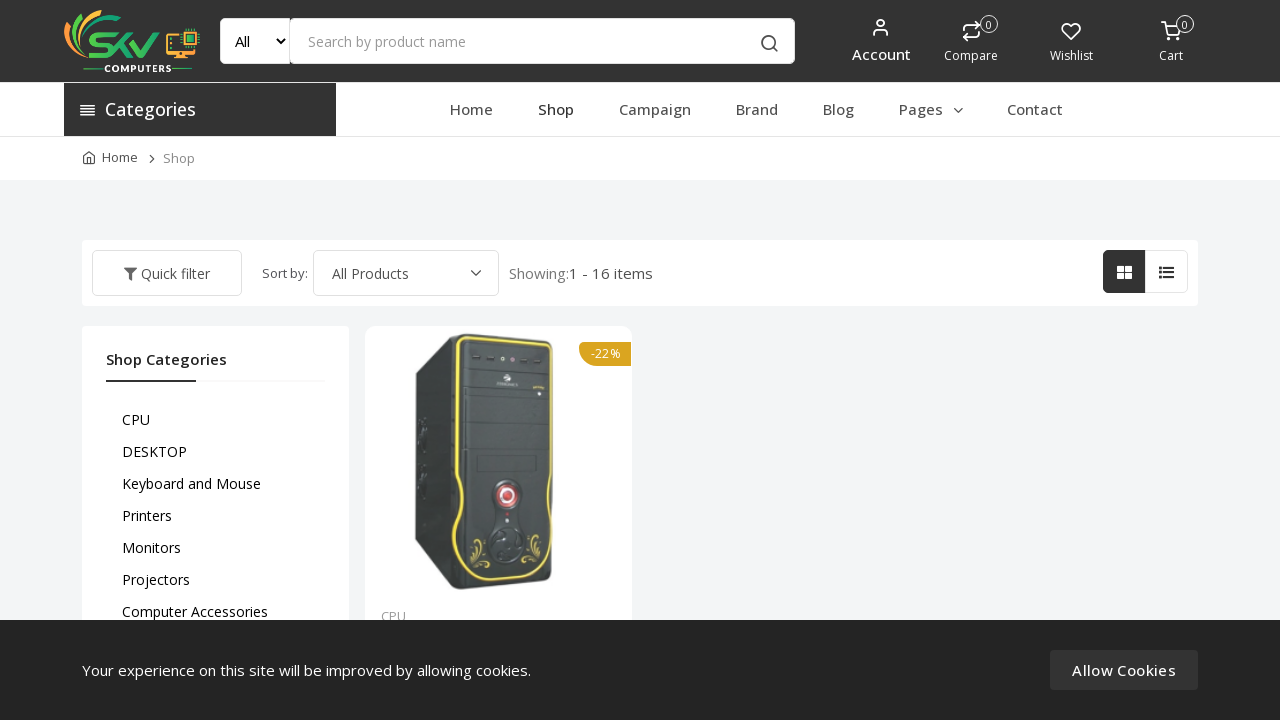

--- FILE ---
content_type: text/html; charset=UTF-8
request_url: https://wesellcomputer.com/catalog?childcategory=AESSEMBLED-ZEBRONICS-CPU
body_size: 18908
content:
<!DOCTYPE html>
<html lang="en">

<head>
    <meta charset="utf-8">
        <title>We Sell Computers -    Products
</title>
    
    <!-- SEO Meta Tags-->



    <meta name="keywords" content="Lorem,ipsum,dolor,amet">
<meta name="description" content="Skvcomputers - Multipurpose eCommerce  Shopping Platform Contrary to popular belief, Lorem Ipsum is not simply random text. It has roots in a piece of classical Latin literature from 45 BC, making it over .">
    <meta name="author" content="We Sell Computers">
    <meta name="distribution" content="web">
    <!-- Mobile Specific Meta Tag-->
    <meta name="viewport" content="width=device-width, initial-scale=1.0, maximum-scale=1.0, user-scalable=no">

    <!-- Favicon Icons-->
    <link rel="icon" type="image/png" href="https://wesellcomputer.com/assets/images/1684912512Asset 7@2x-8.png">
    <link rel="apple-touch-icon" href="https://wesellcomputer.com/assets/images/1684912512Asset 7@2x-8.png">
    <link rel="apple-touch-icon" sizes="152x152" href="https://wesellcomputer.com/assets/images/1684912512Asset 7@2x-8.png">
    <link rel="apple-touch-icon" sizes="180x180" href="https://wesellcomputer.com/assets/images/1684912512Asset 7@2x-8.png">
    <link rel="apple-touch-icon" sizes="167x167" href="https://wesellcomputer.com/assets/images/1684912512Asset 7@2x-8.png">
    <!-- Vendor Styles including: Bootstrap, Font Icons, Plugins, etc.-->
    <link rel="stylesheet" media="screen" href="https://wesellcomputer.com/assets/front/css/plugins.min.css">

    
    <link id="mainStyles" rel="stylesheet" media="screen" href="https://wesellcomputer.com/assets/front/css/styles.min.css">

    <link id="mainStyles" rel="stylesheet" media="screen" href="https://wesellcomputer.com/assets/front/css/responsive.css">
    <!-- Color css -->
    <link href="https://wesellcomputer.com/assets/front/css/color.php?primary_color=333333" rel="stylesheet">

    <!-- Modernizr-->
    <script src="https://wesellcomputer.com/assets/front/js/modernizr.min.js"></script>

        <style>
    
    </style>
    
        

    
        <!-- Google tag (gtag.js) -->
<script async src="https://www.googletagmanager.com/gtag/js?id=G-0STTDQ1ZS6">
</script>
<script>
  window.dataLayer = window.dataLayer || [];
  function gtag(){dataLayer.push(arguments);}
  gtag('js', new Date());

  gtag('config', 'G-0STTDQ1ZS6');
</script>

<!-- Google tag (gtag.js) -->
<script async src="https://www.googletagmanager.com/gtag/js?id=AW-11428688259"></script>
<script>
  window.dataLayer = window.dataLayer || [];
  function gtag(){dataLayer.push(arguments);}
  gtag('js', new Date());

  gtag('config', 'AW-11428688259');
</script>

<!-- Event snippet for Phone call lead conversion page -->
<script>
  gtag('event', 'conversion', {'send_to': 'AW-11428688259/gPrLCLjjzqcZEIPjz8kq'});
</script>

<!-- Google tag (gtag.js) --> <script async src="https://www.googletagmanager.com/gtag/js?id=AW-11428688259"></script> <script> window.dataLayer = window.dataLayer || []; function gtag(){dataLayer.push(arguments);} gtag('js', new Date()); gtag('config', 'AW-11428688259'); </script>

<!-- Event snippet for Phone call lead conversion page --> <script> gtag('event', 'conversion', {'send_to': 'AW-11428688259/gPrLCLjjzqcZEIPjz8kq'}); </script>

<script async custom-element="amp-analytics" src="https://cdn.ampproject.org/v0/amp-analytics-0.1.js"></script>

<!-- Google tag (gtag.js) --> <amp-analytics type="gtag" data-credentials="include"> <script type="application/json"> { "vars": { "gtag_id": "AW-11428688259", "config": { "AW-11428688259": { "groups": "default" } } }, "triggers": { } } </script> </amp-analytics>
        

    
        

</head>
<!-- Body-->

<body class="
body_theme4
">
    
    <!-- Preloader Start -->
    
    <!-- Preloader endif -->
    

    <!-- Header-->
    <header class="site-header navbar-sticky">
        <div class="menu-top-area topbar">
            <!-- Topbar-->

            <div class="containers">
                <div class="row">
                    <div class="col-lg-12">
                        <div class="d-flex justify-content-between align-items-center">
                            <!-- Logo-->
                            <div class="site-branding"><a class="site-logo align-content-center" href="https://wesellcomputer.com"><img src="https://wesellcomputer.com/assets/images/1685105026logo.png" alt="We Sell Computers"></a></div>
                            <!-- Search / Categories-->
                            <div class="search-box-wrap d-none d-lg-block d-flex align-content-center">
                                <div class="search-box-inner align-self-center">
                                    <div class="search-box d-flex">
                                        <select name="category" id="category_select" class="categoris">
                                            <option value="">All</option>
                                                                                        <option value="Computer-Accessories">Computer Accessories</option>
                                                                                        <option value="Keyboard-and-Mouse">Keyboard and Mouse</option>
                                                                                        <option value="Printers">Printers</option>
                                                                                        <option value="Projectors">Projectors</option>
                                                                                        <option value="Monitors">Monitors</option>
                                                                                        <option value="Workstations">Workstations</option>
                                                                                        <option value="Servers">Servers</option>
                                                                                        <option value="Laptop">Laptop</option>
                                                                                        <option value="CPU">CPU</option>
                                                                                        <option value="DESKTOP">DESKTOP</option>
                                                                                    </select>
                                        <form class="input-group" id="header_search_form" action="https://wesellcomputer.com/catalog" method="get">
                                            <input type="hidden" name="category" value="" id="search__category">
                                            <span class="input-group-btn">
                                                <button type="submit"><i class="icon-search"></i></button>
                                            </span>
                                            <input class="form-control" type="text" data-target="https://wesellcomputer.com/search/suggest" onclick="on()" id="__product__search" name="search" placeholder="Search by product name">
                                            <div class="serch-result d-none">
                                                
                                            </div>
                                        </form>
                                    </div>
                                </div>
                                <span class="d-block d-lg-none close-m-serch"><i class="icon-x"></i></span>
                            </div>
                            <!-- Toolbar-->
                            <div class="toolbar d-flex align-items-center text-center">
                                <div class="toolbar-item close-m-serch visible-on-mobile"><a href="#">
                                        <div>
                                            <i class="icon-search"></i>
                                        </div>
                                    </a>
                                </div>



                                <div class="toolbar-item visible-on-mobile mobile-menu-toggle"><a href="#">
                                        <div><i class="icon-menu"></i><span class="text-label">Menu</span></div>
                                    </a>
                                </div>
                                <div class="toolbar-item hidden-on-mobile">
                                    <div class="t-h-dropdown  ">
                                        <div class="toolbar-item ">

                                            <div class="login-register ">
                                                                                                <a class=" " href="https://wesellcomputer.com/user/login"><i class="icon-user pr-2"></i>
                                                    <span class="d-lg-block d-none">Account</span>
                                                </a>
                                                                                            </div>
                                        </div>
                                        <div class="t-h-dropdown-menu login_sic">
                                            <div class="toolbar-items   mt-2">

                                                <a class="track-link" href="https://wesellcomputer.com/track/order">
                                                    <div class="d-flex"><span class="currency-icon"> <i class="icon-map-pin"></i></span><span class="text-labelsz">Track Order</span></div>
                                                </a>


                                            </div>

                                            <div class="toolbar-item mt-2 ">
                                                <div class="t-h-dropdown curen_drop">
                                                    <a class="main-link text-dark" href="#">
                                                        <div class="d-flex"><span class="currency-icon"><i class=" fa fa-coins"></i></span><span class="text-labelsz">Currency<i class="icon-chevron-down"></i></span></div>
                                                    </a>
                                                    <div class="t-h-dropdown-menus">
                                                                                                                <a class="" href="https://wesellcomputer.com/set/currency/1"><i class="icon-chevron-right pr-2"></i>USD</a>
                                                                                                                <a class="" href="https://wesellcomputer.com/set/currency/6"><i class="icon-chevron-right pr-2"></i>EUR</a>
                                                                                                                <a class="active" href="https://wesellcomputer.com/set/currency/7"><i class="icon-chevron-right pr-2"></i>INR</a>
                                                                                                                <a class="" href="https://wesellcomputer.com/set/currency/8"><i class="icon-chevron-right pr-2"></i>BDT</a>
                                                                                                                <a class="" href="https://wesellcomputer.com/set/currency/9"><i class="icon-chevron-right pr-2"></i>NGN</a>
                                                                                                            </div>
                                                </div>

                                            </div>
                                        </div>
                                    </div>
                                </div>
                                <div class="toolbar-item hidden-on-mobile"><a href="https://wesellcomputer.com/compare/products">
                                        <div><span class="compare-icon"><i class="icon-repeat"></i><span class="count-label compare_count">0</span></span><span class="text-label">Compare</span></div>
                                    </a>
                                </div>
                                                                <div class="toolbar-item hidden-on-mobile"><a href="https://wesellcomputer.com/user/wishlists">
                                        <div><span class="compare-icon"><i class="icon-heart"></i></span><span class="text-label">Wishlist</span></div>
                                    </a>
                                </div>
                                                                <div class="t-h-dropdown d-lg-none">
                                    <div class="toolbar-item ">

                                        <div class="login-register ">
                                                                                        <a class="  
                                            " href="https://wesellcomputer.com/user/login"><i class="icon-user pr-2"></i>
                                                <span class="d-lg-block d-none">Account</span>
                                            </a>
                                                                                    </div>
                                    </div>
                                    <div class="t-h-dropdown-menu login_sic">
                                        <div class="toolbar-item pt-4 mt-2"><a href="https://wesellcomputer.com/compare/products">
                                                <div class="d-flex "><span class="compare-icon"><i class="icon-repeat"></i><span class="count-label compare_count">0</span></span><span class="text-labels">Compare</span></div>
                                            </a>
                                        </div>
                                                                                <div class="toolbar-item pt-4 mt-2 "><a href="https://wesellcomputer.com/user/wishlists">
                                                <div class="d-flex"><span class="compare-icon"><i class="icon-heart"></i></span><span class="text-labels">Wishlist</span></div>
                                            </a>
                                        </div>
                                        
                                        <div class="toolbar-items mt-2">

                                            <a class="track-link" href="https://wesellcomputer.com/track/order">
                                                <div class="d-flex"><span class="currency-icon"> <i class="icon-map-pin"></i></span><span class="text-labelsz">Track Order</span></div>
                                            </a>


                                        </div>
                                        <div class="toolbar-item mt-2">

                                            <div class="t-h-dropdown curen_drop">
                                                <a class="main-link text-dark" href="#">
                                                    <div class="d-flex"><span class="currency-icon"><i class=" fa fa-coins"></i></span><span class="text-labelsz">Currency<i class="icon-chevron-down"></i></span></div>
                                                </a>
                                                <div class="t-h-dropdown-menus">
                                                                                                        <a class="" href="https://wesellcomputer.com/set/currency/1"><i class="icon-chevron-right pr-2"></i>USD</a>
                                                                                                        <a class="" href="https://wesellcomputer.com/set/currency/6"><i class="icon-chevron-right pr-2"></i>EUR</a>
                                                                                                        <a class="active" href="https://wesellcomputer.com/set/currency/7"><i class="icon-chevron-right pr-2"></i>INR</a>
                                                                                                        <a class="" href="https://wesellcomputer.com/set/currency/8"><i class="icon-chevron-right pr-2"></i>BDT</a>
                                                                                                        <a class="" href="https://wesellcomputer.com/set/currency/9"><i class="icon-chevron-right pr-2"></i>NGN</a>
                                                                                                    </div>
                                            </div>

                                        </div>
                                    </div>
                                </div>
                                <div class="toolbar-item"><a href="https://wesellcomputer.com/cart">
                                        <div><span class="cart-icon"><i class="icon-shopping-cart"></i><span class="count-label cart_count">0 </span></span><span class="text-label">Cart</span></div>
                                    </a>
                                    <div class="toolbar-dropdown cart-dropdown widget-cart  cart_view_header" id="header_cart_load" data-target="https://wesellcomputer.com/header/cart/load">
                                        Cart empty
  </div>
                                    </div>
                                </div>


                                <!-- Mobile Menu-->
                                <div class="mobile-menu">
                                    <!-- Slideable (Mobile) Menu-->
                                    <div class="mm-heading-area">
                                        <h4>Navigation</h4>
                                        <div class="toolbar-item visible-on-mobile mobile-menu-toggle mm-t-two">
                                            <a href="#">
                                                <div> <i class="icon-x"></i></div>
                                            </a>
                                        </div>
                                    </div>
                                    <ul class="nav nav-tabs" role="tablist">
                                        <li class="nav-item" role="presentation99">
                                            <span class="active" id="mmenu-tab" data-bs-toggle="tab" data-bs-target="#mmenu" role="tab" aria-controls="mmenu" aria-selected="true">Menu</span>
                                        </li>
                                        <li class="nav-item" role="presentation99">
                                            <span class="" id="mcat-tab" data-bs-toggle="tab" data-bs-target="#mcat" role="tab" aria-controls="mcat" aria-selected="false">Category</span>
                                        </li>

                                    </ul>
                                    <div class="tab-content p-0">
                                        <div class="tab-pane fade show active" id="mmenu" role="tabpanel" aria-labelledby="mmenu-tab">
                                            <nav class="slideable-menu">
                                                <ul>
                                                    <li class=""><a href="https://wesellcomputer.com"><i class="icon-chevron-right"></i>Home</a></li>
                                                                                                        <li class="active"><a href="https://wesellcomputer.com/catalog"><i class="icon-chevron-right"></i>Shop</a></li>
                                                                                                                                                            <li class=""><a href="https://wesellcomputer.com/campaign/products"><i class="icon-chevron-right"></i>Campaign</a></li>
                                                                                                                                                            <li class=""><a href="https://wesellcomputer.com/brands"><i class="icon-chevron-right"></i>Brand</a></li>
                                                    
                                                                                                        <li class=""><a href="https://wesellcomputer.com/blog"><i class="icon-chevron-right"></i>Blog</a></li>
                                                                                                        <li class="t-h-dropdown">
                                                        <a class="" href="#"><i class="icon-chevron-right"></i>Pages <i class="icon-chevron-down"></i></a>
                                                        <div class="t-h-dropdown-menu">
                                                                                                                        <a class="" href="https://wesellcomputer.com/faq"><i class="icon-chevron-right pr-2"></i>Faq</a>
                                                                                                                                                                                    <a class=" " href="https://wesellcomputer.com/about-us"><i class="icon-chevron-right pr-2"></i>About Us</a>
                                                                                                                        <a class=" " href="https://wesellcomputer.com/privacy-policy"><i class="icon-chevron-right pr-2"></i>Privacy Policy</a>
                                                                                                                        <a class=" " href="https://wesellcomputer.com/terms-and-service"><i class="icon-chevron-right pr-2"></i>Terms &amp; Service</a>
                                                                                                                        <a class=" " href="https://wesellcomputer.com/return-policy"><i class="icon-chevron-right pr-2"></i>Return Policy</a>
                                                                                                                        <a class=" " href="https://wesellcomputer.com/How-It-Works"><i class="icon-chevron-right pr-2"></i>How It Works</a>
                                                                                                                    </div>
                                                    </li>

                                                                                                        <li class=""><a href="https://wesellcomputer.com/contact"><i class="icon-chevron-right"></i>Contact</a></li>
                                                                                                    </ul>
                                            </nav>
                                        </div>
                                        <div class="tab-pane fade" id="mcat" role="tabpanel" aria-labelledby="mcat-tab">
                                            <nav class="slideable-menu">
                                                <div class="widget-categories mobile-cat">
    <ul id="category_list">
                <li class="has-children">
            <a class="category_search" href="https://wesellcomputer.com/catalog?category=CPU">CPU
                                    <span><i class="icon-chevron-down"></i></span>
                            </a>
            <ul id="subcategory_list">
                                <li class="">
                    <a class="subcategory" href="https://wesellcomputer.com/catalog?subcategory=HP">HP</a>
                    <ul id="childcategory_list">
                                                <li class="">
                            <a class="childcategory" href="https://wesellcomputer.com/catalog?childcategory=HP-EliteDesk-705-G2-MT-CPU">HP EliteDesk 705 G2 MT CPU</a>
                        </li>
                                                <li class="">
                            <a class="childcategory" href="https://wesellcomputer.com/catalog?childcategory=HP-280-G2-CPU">HP 280 G2 CPU</a>
                        </li>
                                                <li class="">
                            <a class="childcategory" href="https://wesellcomputer.com/catalog?childcategory=HP-COMPAQ-PRO-6305-CPU">HP COMPAQ PRO 6305 CPU</a>
                        </li>
                                                <li class="">
                            <a class="childcategory" href="https://wesellcomputer.com/catalog?childcategory=HP-COMPAQ-PRO-6005-CPU">HP COMPAQ PRO 6005 CPU</a>
                        </li>
                                                <li class="">
                            <a class="childcategory" href="https://wesellcomputer.com/catalog?childcategory=HP-Elite-6200-CPU">HP Elite 6200 CPU</a>
                        </li>
                                                <li class="">
                            <a class="childcategory" href="https://wesellcomputer.com/catalog?childcategory=HP-Elite-6300-CPU">HP Elite 6300 CPU</a>
                        </li>
                                                <li class="">
                            <a class="childcategory" href="https://wesellcomputer.com/catalog?childcategory=HP-Elite-8100-CPU">HP Elite 8100 CPU</a>
                        </li>
                                                <li class="">
                            <a class="childcategory" href="https://wesellcomputer.com/catalog?childcategory=HP-Elite-8200-CPU">HP Elite 8200 CPU</a>
                        </li>
                                                <li class="">
                            <a class="childcategory" href="https://wesellcomputer.com/catalog?childcategory=-HP-Elite-8300-CPU">HP Elite 8300 CPU</a>
                        </li>
                                                <li class="">
                            <a class="childcategory" href="https://wesellcomputer.com/catalog?childcategory=HP-280-G1-DESKTOP">HP 280 G1 DESKTOP</a>
                        </li>
                                            </ul>
                </li>
                                <li class="">
                    <a class="subcategory" href="https://wesellcomputer.com/catalog?subcategory=LENOVO">LENOVO</a>
                    <ul id="childcategory_list">
                                                <li class="">
                            <a class="childcategory" href="https://wesellcomputer.com/catalog?childcategory=LENOVO-M71-CPU">LENOVO M71 CPU</a>
                        </li>
                                                <li class="">
                            <a class="childcategory" href="https://wesellcomputer.com/catalog?childcategory=LENOVO-M72-CPU">LENOVO M72 CPU</a>
                        </li>
                                                <li class="">
                            <a class="childcategory" href="https://wesellcomputer.com/catalog?childcategory=LENOVO-M73-CPU">LENOVO M73 CPU</a>
                        </li>
                                                <li class="">
                            <a class="childcategory" href="https://wesellcomputer.com/catalog?childcategory=LENOVO-M73-CPU---i5-Processor">LENOVO M73 CPU - i5 Processor</a>
                        </li>
                                                <li class="">
                            <a class="childcategory" href="https://wesellcomputer.com/catalog?childcategory=LENOVO-M700-CPU">LENOVO M700 CPU</a>
                        </li>
                                            </ul>
                </li>
                                <li class="">
                    <a class="subcategory" href="https://wesellcomputer.com/catalog?subcategory=DELL">DELL</a>
                    <ul id="childcategory_list">
                                                <li class="">
                            <a class="childcategory" href="https://wesellcomputer.com/catalog?childcategory=DELL--VOSTRO-280-CPU">DELL  VOSTRO 280 CPU</a>
                        </li>
                                                <li class="">
                            <a class="childcategory" href="https://wesellcomputer.com/catalog?childcategory=DELL-380-OPTIPLEX-CPU">DELL 380 OPTIPLEX CPU</a>
                        </li>
                                                <li class="">
                            <a class="childcategory" href="https://wesellcomputer.com/catalog?childcategory=DELL-OPTIPLEX-390-CPU">DELL OPTIPLEX 390 CPU</a>
                        </li>
                                                <li class="">
                            <a class="childcategory" href="https://wesellcomputer.com/catalog?childcategory=DELL-OPTIPLEX-790-CPU">DELL OPTIPLEX 790 CPU</a>
                        </li>
                                                <li class="">
                            <a class="childcategory" href="https://wesellcomputer.com/catalog?childcategory=DELL-OPTIPLEX-3010-CPU">DELL OPTIPLEX 3010 CPU</a>
                        </li>
                                                <li class="">
                            <a class="childcategory" href="https://wesellcomputer.com/catalog?childcategory=DELL-OPTIPLEX-3040-CPU">DELL OPTIPLEX 3040 CPU</a>
                        </li>
                                                <li class="">
                            <a class="childcategory" href="https://wesellcomputer.com/catalog?childcategory=DELL-OPTIPLEX-3046-CPU">DELL OPTIPLEX 3046 CPU</a>
                        </li>
                                                <li class="">
                            <a class="childcategory" href="https://wesellcomputer.com/catalog?childcategory=DELL-OPTIPLEX-3050-CPU">DELL OPTIPLEX 3050 CPU</a>
                        </li>
                                                <li class="">
                            <a class="childcategory" href="https://wesellcomputer.com/catalog?childcategory=DELL-OPTIPLEX-3020-CPU">DELL OPTIPLEX 3020 CPU</a>
                        </li>
                                                <li class="">
                            <a class="childcategory" href="https://wesellcomputer.com/catalog?childcategory=DELL-3020-OPTIPLEX--CPU">DELL 3020 OPTIPLEX  CPU</a>
                        </li>
                                                <li class="">
                            <a class="childcategory" href="https://wesellcomputer.com/catalog?childcategory=DELL-OPTIPLEX-3020-SFF-CPU">DELL OPTIPLEX 3020 SFF CPU</a>
                        </li>
                                                <li class="">
                            <a class="childcategory" href="https://wesellcomputer.com/catalog?childcategory=DELL-3046-OPTIPLEX-CPU">DELL 3046  OPTIPLEX CPU</a>
                        </li>
                                                <li class="">
                            <a class="childcategory" href="https://wesellcomputer.com/catalog?childcategory=DELL-790-OPTIPLEX-CPU">DELL  790  OPTIPLEX CPU</a>
                        </li>
                                            </ul>
                </li>
                                <li class="">
                    <a class="subcategory" href="https://wesellcomputer.com/catalog?subcategory=ACER">ACER</a>
                    <ul id="childcategory_list">
                                                <li class="">
                            <a class="childcategory" href="https://wesellcomputer.com/catalog?childcategory=ACER-M200-VERITON-CPU">ACER M200 VERITON CPU</a>
                        </li>
                                                <li class="">
                            <a class="childcategory" href="https://wesellcomputer.com/catalog?childcategory=ACER-VERITON-CPU">ACER VERITON CPU</a>
                        </li>
                                            </ul>
                </li>
                                <li class="">
                    <a class="subcategory" href="https://wesellcomputer.com/catalog?subcategory=AESSEMBLED">AESSEMBLED</a>
                    <ul id="childcategory_list">
                                                <li class="">
                            <a class="childcategory" href="https://wesellcomputer.com/catalog?childcategory=AESSEMBLED-ZEBRONIC-CPU">AESSEMBLED ZEBRONIC CPU</a>
                        </li>
                                                <li class="">
                            <a class="childcategory" href="https://wesellcomputer.com/catalog?childcategory=AESSEMBLED-ZEBRONICS-CPU">AESSEMBLED ZEBRONICS CPU</a>
                        </li>
                                            </ul>
                </li>
                            </ul>
          </li>
                <li class="has-children">
            <a class="category_search" href="https://wesellcomputer.com/catalog?category=DESKTOP">DESKTOP
                                    <span><i class="icon-chevron-down"></i></span>
                            </a>
            <ul id="subcategory_list">
                                <li class="">
                    <a class="subcategory" href="https://wesellcomputer.com/catalog?subcategory=LENOVO">LENOVO</a>
                    <ul id="childcategory_list">
                                                <li class="">
                            <a class="childcategory" href="https://wesellcomputer.com/catalog?childcategory=LENOVO-DESKTOP">LENOVO DESKTOP</a>
                        </li>
                                                <li class="">
                            <a class="childcategory" href="https://wesellcomputer.com/catalog?childcategory=LENOVO-P500-WORKSTATION-DESKTOP">LENOVO P500 WORKSTATION DESKTOP</a>
                        </li>
                                                <li class="">
                            <a class="childcategory" href="https://wesellcomputer.com/catalog?childcategory=LENOVO-M73-DESKTOP">LENOVO M73 DESKTOP</a>
                        </li>
                                                <li class="">
                            <a class="childcategory" href="https://wesellcomputer.com/catalog?childcategory=LENOVO-M73-DESKTOP-I3">LENOVO M73 DESKTOP I3</a>
                        </li>
                                            </ul>
                </li>
                                <li class="">
                    <a class="subcategory" href="https://wesellcomputer.com/catalog?subcategory=HP">HP</a>
                    <ul id="childcategory_list">
                                                <li class="">
                            <a class="childcategory" href="https://wesellcomputer.com/catalog?childcategory=HP-8100-DESKTOP">HP 8100 DESKTOP</a>
                        </li>
                                                <li class="">
                            <a class="childcategory" href="https://wesellcomputer.com/catalog?childcategory=HP-Elite-8200-DESKTOP">HP Elite 8200 DESKTOP</a>
                        </li>
                                                <li class="">
                            <a class="childcategory" href="https://wesellcomputer.com/catalog?childcategory=HP-705-G2-MT-DESKTOP">HP 705 G2 MT DESKTOP</a>
                        </li>
                                            </ul>
                </li>
                                <li class="">
                    <a class="subcategory" href="https://wesellcomputer.com/catalog?subcategory=ACER">ACER</a>
                    <ul id="childcategory_list">
                                                <li class="">
                            <a class="childcategory" href="https://wesellcomputer.com/catalog?childcategory=ACER-M200-VERITON-DESKTOP">ACER M200 VERITON DESKTOP</a>
                        </li>
                                            </ul>
                </li>
                                <li class="">
                    <a class="subcategory" href="https://wesellcomputer.com/catalog?subcategory=AESSEMBLED-">AESSEMBLED</a>
                    <ul id="childcategory_list">
                                                <li class="">
                            <a class="childcategory" href="https://wesellcomputer.com/catalog?childcategory=AESSEMBLED-DESKTOP">AESSEMBLED DESKTOP</a>
                        </li>
                                                <li class="">
                            <a class="childcategory" href="https://wesellcomputer.com/catalog?childcategory=AESSEMBLED-ZEBRONICS-DESKTOP">AESSEMBLED ZEBRONICS DESKTOP</a>
                        </li>
                                            </ul>
                </li>
                                <li class="">
                    <a class="subcategory" href="https://wesellcomputer.com/catalog?subcategory=DELL">DELL</a>
                    <ul id="childcategory_list">
                                                <li class="">
                            <a class="childcategory" href="https://wesellcomputer.com/catalog?childcategory=DELL-280-VOSTRO-DESKTOP">DELL 280 VOSTRO DESKTOP</a>
                        </li>
                                                <li class="">
                            <a class="childcategory" href="https://wesellcomputer.com/catalog?childcategory=DELL-OPTIPLEX-3050-DESKTOP">DELL OPTIPLEX 3050 DESKTOP</a>
                        </li>
                                                <li class="">
                            <a class="childcategory" href="https://wesellcomputer.com/catalog?childcategory=DELL-380-OPTIPLEX-DESKTOP">DELL 380 OPTIPLEX DESKTOP</a>
                        </li>
                                                <li class="">
                            <a class="childcategory" href="https://wesellcomputer.com/catalog?childcategory=DELL-3046-OPTIPLEX-DESKTOP">DELL 3046 OPTIPLEX DESKTOP</a>
                        </li>
                                                <li class="">
                            <a class="childcategory" href="https://wesellcomputer.com/catalog?childcategory=DELL-OPTIPLEX-390-DESKTOP">DELL OPTIPLEX 390 DESKTOP</a>
                        </li>
                                                <li class="">
                            <a class="childcategory" href="https://wesellcomputer.com/catalog?childcategory=DELL-OPTIPLEX-3046-DESKTOP">DELL OPTIPLEX 3046 DESKTOP</a>
                        </li>
                                                <li class="">
                            <a class="childcategory" href="https://wesellcomputer.com/catalog?childcategory=DELL-OPTIPLEX-3040-DESKTOP">DELL OPTIPLEX 3040 DESKTOP</a>
                        </li>
                                                <li class="">
                            <a class="childcategory" href="https://wesellcomputer.com/catalog?childcategory=DELL-3020-OPTIPLEX-DESKTOP">DELL 3020 OPTIPLEX DESKTOP</a>
                        </li>
                                                <li class="">
                            <a class="childcategory" href="https://wesellcomputer.com/catalog?childcategory=DELL-OPTIPLEX-3020-SFF-DESKTOP">DELL OPTIPLEX 3020 SFF DESKTOP</a>
                        </li>
                                                <li class="">
                            <a class="childcategory" href="https://wesellcomputer.com/catalog?childcategory=DELL-OPTIPLEX-790-DESKTOP">DELL OPTIPLEX 790 DESKTOP</a>
                        </li>
                                            </ul>
                </li>
                            </ul>
          </li>
                <li class="has-children">
            <a class="category_search" href="https://wesellcomputer.com/catalog?category=Keyboard-and-Mouse">Keyboard and Mouse
                                    <span><i class="icon-chevron-down"></i></span>
                            </a>
            <ul id="subcategory_list">
                                <li class="">
                    <a class="subcategory" href="https://wesellcomputer.com/catalog?subcategory=ACER">ACER</a>
                    <ul id="childcategory_list">
                                                <li class="">
                            <a class="childcategory" href="https://wesellcomputer.com/catalog?childcategory=ACER-WIRED-KEYBOARD-AND-MOUSE">ACER WIRED KEYBOARD AND MOUSE</a>
                        </li>
                                            </ul>
                </li>
                                <li class="">
                    <a class="subcategory" href="https://wesellcomputer.com/catalog?subcategory=LENOVO">LENOVO</a>
                    <ul id="childcategory_list">
                                                <li class="">
                            <a class="childcategory" href="https://wesellcomputer.com/catalog?childcategory=LENOVO-KEYBOARD-AND-MOUSE">LENOVO KEYBOARD AND MOUSE</a>
                        </li>
                                            </ul>
                </li>
                                <li class="">
                    <a class="subcategory" href="https://wesellcomputer.com/catalog?subcategory=DELL">DELL</a>
                    <ul id="childcategory_list">
                                                <li class="">
                            <a class="childcategory" href="https://wesellcomputer.com/catalog?childcategory=DELL-WIRED-KEYBOARD-AND-MOUSE">DELL WIRED KEYBOARD AND MOUSE</a>
                        </li>
                                            </ul>
                </li>
                                <li class="">
                    <a class="subcategory" href="https://wesellcomputer.com/catalog?subcategory=HP">HP</a>
                    <ul id="childcategory_list">
                                                <li class="">
                            <a class="childcategory" href="https://wesellcomputer.com/catalog?childcategory=HP-WIRED-KEYBOARD-AND-MOUSE">HP WIRED KEYBOARD AND MOUSE</a>
                        </li>
                                            </ul>
                </li>
                                <li class="">
                    <a class="subcategory" href="https://wesellcomputer.com/catalog?subcategory=Zebronic">Zebronic</a>
                    <ul id="childcategory_list">
                                                <li class="">
                            <a class="childcategory" href="https://wesellcomputer.com/catalog?childcategory=ZEBRONIC-WIRED-KEYBOARD-AND-MOUSE">ZEBRONIC WIRED KEYBOARD AND MOUSE</a>
                        </li>
                                            </ul>
                </li>
                            </ul>
          </li>
                <li class="has-children">
            <a class="category_search" href="https://wesellcomputer.com/catalog?category=Printers">Printers
                                    <span><i class="icon-chevron-down"></i></span>
                            </a>
            <ul id="subcategory_list">
                                <li class="">
                    <a class="subcategory" href="https://wesellcomputer.com/catalog?subcategory=Canon">Canon</a>
                    <ul id="childcategory_list">
                                                <li class="">
                            <a class="childcategory" href="https://wesellcomputer.com/catalog?childcategory=Canon-LBP-6018B-Printer">Canon LBP 6018B Printer</a>
                        </li>
                                                <li class="">
                            <a class="childcategory" href="https://wesellcomputer.com/catalog?childcategory=Canon-Image-class-MF-3010-Printer">Canon Image class MF 3010 Printer</a>
                        </li>
                                            </ul>
                </li>
                                <li class="">
                    <a class="subcategory" href="https://wesellcomputer.com/catalog?subcategory=HP">HP</a>
                    <ul id="childcategory_list">
                                                <li class="">
                            <a class="childcategory" href="https://wesellcomputer.com/catalog?childcategory=HP-LaserJet-Pro-M403-Printer">HP LaserJet Pro M403 Printer</a>
                        </li>
                                                <li class="">
                            <a class="childcategory" href="https://wesellcomputer.com/catalog?childcategory=HP-LaserJet-P1007-Laser-Printer">HP LaserJet P1007 Laser Printer</a>
                        </li>
                                                <li class="">
                            <a class="childcategory" href="https://wesellcomputer.com/catalog?childcategory=HP-LaserJet-P1008-Printer">HP LaserJet P1008 Printer</a>
                        </li>
                                                <li class="">
                            <a class="childcategory" href="https://wesellcomputer.com/catalog?childcategory=Hp-Laserjet-Pro-P1106-Printer">Hp Laserjet Pro P1106 Printer</a>
                        </li>
                                                <li class="">
                            <a class="childcategory" href="https://wesellcomputer.com/catalog?childcategory=HP-HotSpot-LaserJet-Pro-M1218nfs-Printer">HP HotSpot LaserJet Pro M1218nfs Printer</a>
                        </li>
                                                <li class="">
                            <a class="childcategory" href="https://wesellcomputer.com/catalog?childcategory=HP-LaserJet-M1136-MFP-Printer">HP LaserJet M1136 MFP Printer</a>
                        </li>
                                                <li class="">
                            <a class="childcategory" href="https://wesellcomputer.com/catalog?childcategory=HP-1020-Plus--Laser-Printer">HP 1020 Plus  Laser Printer</a>
                        </li>
                                                <li class="">
                            <a class="childcategory" href="https://wesellcomputer.com/catalog?childcategory=HP-LaserJet-1022-Printer">HP LaserJet 1022 -Printer</a>
                        </li>
                                                <li class="">
                            <a class="childcategory" href="https://wesellcomputer.com/catalog?childcategory=HP-Laser-Jet-Pro-M1536dnf-Printer">HP Laser Jet Pro M1536dnf Printer</a>
                        </li>
                                                <li class="">
                            <a class="childcategory" href="https://wesellcomputer.com/catalog?childcategory=HP-Laser-Jet-1522nf-Printer">HP Laser Jet 1522nf Printer</a>
                        </li>
                                            </ul>
                </li>
                                <li class="">
                    <a class="subcategory" href="https://wesellcomputer.com/catalog?subcategory=Samsung">Samsung</a>
                    <ul id="childcategory_list">
                                                <li class="">
                            <a class="childcategory" href="https://wesellcomputer.com/catalog?childcategory=Samsung-ML-1866-Printer">Samsung ML-1866 Printer</a>
                        </li>
                                                <li class="">
                            <a class="childcategory" href="https://wesellcomputer.com/catalog?childcategory=SAMSUNG-SCX-3401-Printer">SAMSUNG SCX 3401 Printer</a>
                        </li>
                                                <li class="">
                            <a class="childcategory" href="https://wesellcomputer.com/catalog?childcategory=Samsung-SCX-4521F-Laser-Printer">Samsung SCX-4521F Laser Printer</a>
                        </li>
                                            </ul>
                </li>
                            </ul>
          </li>
                <li class="has-children">
            <a class="category_search" href="https://wesellcomputer.com/catalog?category=Monitors">Monitors
                                    <span><i class="icon-chevron-down"></i></span>
                            </a>
            <ul id="subcategory_list">
                                <li class="">
                    <a class="subcategory" href="https://wesellcomputer.com/catalog?subcategory=DELL">DELL</a>
                    <ul id="childcategory_list">
                                                <li class="">
                            <a class="childcategory" href="https://wesellcomputer.com/catalog?childcategory=DELL-SE2222H-22-Inch-MONITOR">DELL SE2222H 22 Inch MONITOR</a>
                        </li>
                                                <li class="">
                            <a class="childcategory" href="https://wesellcomputer.com/catalog?childcategory=Dell-E153FPB-15-Inch-MONITOR">Dell E153FPB 15 Inch MONITOR</a>
                        </li>
                                                <li class="">
                            <a class="childcategory" href="https://wesellcomputer.com/catalog?childcategory=Dell-E178WFP-17-Inch-MONITOR">Dell E178WFP 17 Inch MONITOR</a>
                        </li>
                                                <li class="">
                            <a class="childcategory" href="https://wesellcomputer.com/catalog?childcategory=DELL-D1918H-19-Inch-MONITOR">DELL D1918H 19 Inch MONITOR</a>
                        </li>
                                                <li class="">
                            <a class="childcategory" href="https://wesellcomputer.com/catalog?childcategory=DELL-D2020H-Wide-20-Inch-MONITOR">DELL D2020H Wide 20 Inch MONITOR</a>
                        </li>
                                            </ul>
                </li>
                                <li class="">
                    <a class="subcategory" href="https://wesellcomputer.com/catalog?subcategory=Samsung">Samsung</a>
                    <ul id="childcategory_list">
                                                <li class="">
                            <a class="childcategory" href="https://wesellcomputer.com/catalog?childcategory=SAMSUNG-TFT--B2030N--20-Inch-MONITOR">SAMSUNG TFT (B2030N) 20 Inch MONITOR</a>
                        </li>
                                            </ul>
                </li>
                                <li class="">
                    <a class="subcategory" href="https://wesellcomputer.com/catalog?subcategory=WIPRO">WIPRO</a>
                    <ul id="childcategory_list">
                                                <li class="">
                            <a class="childcategory" href="https://wesellcomputer.com/catalog?childcategory=WIPRO-WLA180we-19-INCH-MONITOR">WIPRO WLA180we 19 INCH MONITOR</a>
                        </li>
                                                <li class="">
                            <a class="childcategory" href="https://wesellcomputer.com/catalog?childcategory=WIPRO-15-Inch-MONITOR">WIPRO 15 Inch MONITOR</a>
                        </li>
                                            </ul>
                </li>
                                <li class="">
                    <a class="subcategory" href="https://wesellcomputer.com/catalog?subcategory=Fujitsu">Fujitsu</a>
                    <ul id="childcategory_list">
                                            </ul>
                </li>
                                <li class="">
                    <a class="subcategory" href="https://wesellcomputer.com/catalog?subcategory=ACER">ACER</a>
                    <ul id="childcategory_list">
                                                <li class="">
                            <a class="childcategory" href="https://wesellcomputer.com/catalog?childcategory=ACER-V176L-b-17-INCH-MONITOR">ACER V176L b 17 INCH MONITOR</a>
                        </li>
                                                <li class="">
                            <a class="childcategory" href="https://wesellcomputer.com/catalog?childcategory=ACER-V196L-19-INCH-MONITOR">ACER V196L 19 INCH MONITOR</a>
                        </li>
                                                <li class="">
                            <a class="childcategory" href="https://wesellcomputer.com/catalog?childcategory=ACER-V223WL-AJObmd-22-INCH-MONITOR">ACER V223WL AJObmd 22 INCH MONITOR</a>
                        </li>
                                                <li class="">
                            <a class="childcategory" href="https://wesellcomputer.com/catalog?childcategory=ACER-V226WL-20-Inch-MONITOR">ACER V226WL 20 Inch MONITOR</a>
                        </li>
                                            </ul>
                </li>
                                <li class="">
                    <a class="subcategory" href="https://wesellcomputer.com/catalog?subcategory=AOC">AOC</a>
                    <ul id="childcategory_list">
                                                <li class="">
                            <a class="childcategory" href="https://wesellcomputer.com/catalog?childcategory=AOC-919VZ-19-INCH-MONITOR">AOC 919VZ 19 INCH MONITOR</a>
                        </li>
                                            </ul>
                </li>
                                <li class="">
                    <a class="subcategory" href="https://wesellcomputer.com/catalog?subcategory=Fujitsu">Fujitsu</a>
                    <ul id="childcategory_list">
                                                <li class="">
                            <a class="childcategory" href="https://wesellcomputer.com/catalog?childcategory=FUJITSU-B22-8-WE-Neo-22-Inch-MONITOR">FUJITSU B22-8 WE Neo 22 Inch MONITOR</a>
                        </li>
                                            </ul>
                </li>
                                <li class="">
                    <a class="subcategory" href="https://wesellcomputer.com/catalog?subcategory=HP">HP</a>
                    <ul id="childcategory_list">
                                                <li class="">
                            <a class="childcategory" href="https://wesellcomputer.com/catalog?childcategory=HP-L1710-17-Inch-MONITOR">HP L1710 17 Inch MONITOR</a>
                        </li>
                                                <li class="">
                            <a class="childcategory" href="https://wesellcomputer.com/catalog?childcategory=HP-P19A-19-Inch-Square-MONITOR">HP P19A 19 Inch Square MONITOR</a>
                        </li>
                                                <li class="">
                            <a class="childcategory" href="https://wesellcomputer.com/catalog?childcategory=HP-L2208w-22-Inch-MONITOR">HP L2208w 22 Inch MONITOR</a>
                        </li>
                                                <li class="">
                            <a class="childcategory" href="https://wesellcomputer.com/catalog?childcategory=HP-W2072a-20-Inch-Monitor">HP W2072a 20 Inch Monitor</a>
                        </li>
                                            </ul>
                </li>
                                <li class="">
                    <a class="subcategory" href="https://wesellcomputer.com/catalog?subcategory=LENOVO">LENOVO</a>
                    <ul id="childcategory_list">
                                                <li class="">
                            <a class="childcategory" href="https://wesellcomputer.com/catalog?childcategory=Lenovo-ThinkVision-LT1713p-17-Inch-Monitor">Lenovo ThinkVision LT1713p 17 Inch Monitor</a>
                        </li>
                                                <li class="">
                            <a class="childcategory" href="https://wesellcomputer.com/catalog?childcategory=Lenovo-ThinkVision-LT1913p-19-INCH-MONITOR">Lenovo ThinkVision LT1913p 19 INCH MONITOR</a>
                        </li>
                                                <li class="">
                            <a class="childcategory" href="https://wesellcomputer.com/catalog?childcategory=LENOVO-L2062-20-Inch-MONITOR">LENOVO L2062 20 Inch MONITOR</a>
                        </li>
                                                <li class="">
                            <a class="childcategory" href="https://wesellcomputer.com/catalog?childcategory=LENOVO-L22e--IPS--22-INCH-MONITOR">LENOVO L22e (IPS) 22 INCH MONITOR</a>
                        </li>
                                            </ul>
                </li>
                                <li class="">
                    <a class="subcategory" href="https://wesellcomputer.com/catalog?subcategory=Samsung">Samsung</a>
                    <ul id="childcategory_list">
                                                <li class="">
                            <a class="childcategory" href="https://wesellcomputer.com/catalog?childcategory=SAMSUNG-SB420-19-Inch-MONITOR">SAMSUNG SB420 19 Inch MONITOR</a>
                        </li>
                                            </ul>
                </li>
                                <li class="">
                    <a class="subcategory" href="https://wesellcomputer.com/catalog?subcategory=HCL">HCL</a>
                    <ul id="childcategory_list">
                                                <li class="">
                            <a class="childcategory" href="https://wesellcomputer.com/catalog?childcategory=HCL-15-Inch-MONITOR">HCL 15 Inch MONITOR</a>
                        </li>
                                            </ul>
                </li>
                            </ul>
          </li>
                <li class="has-children">
            <a class="category_search" href="https://wesellcomputer.com/catalog?category=Projectors">Projectors
                                    <span><i class="icon-chevron-down"></i></span>
                            </a>
            <ul id="subcategory_list">
                                <li class="">
                    <a class="subcategory" href="https://wesellcomputer.com/catalog?subcategory=BenQ">BenQ</a>
                    <ul id="childcategory_list">
                                            </ul>
                </li>
                                <li class="">
                    <a class="subcategory" href="https://wesellcomputer.com/catalog?subcategory=Epson">Epson</a>
                    <ul id="childcategory_list">
                                                <li class="">
                            <a class="childcategory" href="https://wesellcomputer.com/catalog?childcategory=Epson-EB-X03-H555C-Projector">Epson EB-X03 H555C Projector</a>
                        </li>
                                            </ul>
                </li>
                                <li class="">
                    <a class="subcategory" href="https://wesellcomputer.com/catalog?subcategory=Panasonic">Panasonic</a>
                    <ul id="childcategory_list">
                                                <li class="">
                            <a class="childcategory" href="https://wesellcomputer.com/catalog?childcategory=Panasonic-PT-RCQ80BU-8000-Lumen-WUXGA-Laser-DLP-Projector">Panasonic PT-RCQ80BU 8000-Lumen WUXGA Laser DLP Projector</a>
                        </li>
                                            </ul>
                </li>
                                <li class="">
                    <a class="subcategory" href="https://wesellcomputer.com/catalog?subcategory=SONY">SONY</a>
                    <ul id="childcategory_list">
                                            </ul>
                </li>
                                <li class="">
                    <a class="subcategory" href="https://wesellcomputer.com/catalog?subcategory=LG">LG</a>
                    <ul id="childcategory_list">
                                                <li class="">
                            <a class="childcategory" href="https://wesellcomputer.com/catalog?childcategory=LG-PA70G-Projector">LG PA70G Projector</a>
                        </li>
                                            </ul>
                </li>
                                <li class="">
                    <a class="subcategory" href="https://wesellcomputer.com/catalog?subcategory=ACER">ACER</a>
                    <ul id="childcategory_list">
                                                <li class="">
                            <a class="childcategory" href="https://wesellcomputer.com/catalog?childcategory=Acer-S1286H-Projector">Acer S1286H Projector</a>
                        </li>
                                            </ul>
                </li>
                            </ul>
          </li>
                <li class="has-children">
            <a class="category_search" href="https://wesellcomputer.com/catalog?category=Computer-Accessories">Computer Accessories
                                    <span><i class="icon-chevron-down"></i></span>
                            </a>
            <ul id="subcategory_list">
                                <li class="">
                    <a class="subcategory" href="https://wesellcomputer.com/catalog?subcategory=Ram">Ram</a>
                    <ul id="childcategory_list">
                                                <li class="">
                            <a class="childcategory" href="https://wesellcomputer.com/catalog?childcategory=1GB">1GB</a>
                        </li>
                                                <li class="">
                            <a class="childcategory" href="https://wesellcomputer.com/catalog?childcategory=2GB">2GB</a>
                        </li>
                                                <li class="">
                            <a class="childcategory" href="https://wesellcomputer.com/catalog?childcategory=8GB">8GB</a>
                        </li>
                                                <li class="">
                            <a class="childcategory" href="https://wesellcomputer.com/catalog?childcategory=4GB">4GB</a>
                        </li>
                                            </ul>
                </li>
                                <li class="">
                    <a class="subcategory" href="https://wesellcomputer.com/catalog?subcategory=Hard-Disk-For-Deskop">Hard Disk For Deskop</a>
                    <ul id="childcategory_list">
                                                <li class="">
                            <a class="childcategory" href="https://wesellcomputer.com/catalog?childcategory=Seagate-250-GB">Seagate 250 GB</a>
                        </li>
                                                <li class="">
                            <a class="childcategory" href="https://wesellcomputer.com/catalog?childcategory=Seagate-500-GB">Seagate 500 GB</a>
                        </li>
                                                <li class="">
                            <a class="childcategory" href="https://wesellcomputer.com/catalog?childcategory=Seagate-1-TB">Seagate 1 TB</a>
                        </li>
                                                <li class="">
                            <a class="childcategory" href="https://wesellcomputer.com/catalog?childcategory=Seagate-160-GB">Seagate 160 GB</a>
                        </li>
                                                <li class="">
                            <a class="childcategory" href="https://wesellcomputer.com/catalog?childcategory=WD-160-GB-Hard-Disk">WD 160 GB Hard Disk</a>
                        </li>
                                                <li class="">
                            <a class="childcategory" href="https://wesellcomputer.com/catalog?childcategory=WD-500-GB-Hard-Disk">WD 500 GB Hard Disk</a>
                        </li>
                                                <li class="">
                            <a class="childcategory" href="https://wesellcomputer.com/catalog?childcategory=WD-320-GB-Hard-Disk">WD 320 GB Hard Disk</a>
                        </li>
                                                <li class="">
                            <a class="childcategory" href="https://wesellcomputer.com/catalog?childcategory=WD-80-GB-Hard-Disk">WD 80 GB Hard Disk</a>
                        </li>
                                            </ul>
                </li>
                                <li class="">
                    <a class="subcategory" href="https://wesellcomputer.com/catalog?subcategory=Mother-Board">Mother Board</a>
                    <ul id="childcategory_list">
                                                <li class="">
                            <a class="childcategory" href="https://wesellcomputer.com/catalog?childcategory=ACER-H81-MOHTERBOARD">ACER H81 MOHTERBOARD</a>
                        </li>
                                                <li class="">
                            <a class="childcategory" href="https://wesellcomputer.com/catalog?childcategory=GIGABYTE-B85M-MOHTERBOARD">GIGABYTE B85M MOHTERBOARD</a>
                        </li>
                                                <li class="">
                            <a class="childcategory" href="https://wesellcomputer.com/catalog?childcategory=ASUS-H110-MOTHERBOARD">ASUS H110 MOTHERBOARD</a>
                        </li>
                                                <li class="">
                            <a class="childcategory" href="https://wesellcomputer.com/catalog?childcategory=FOXCONN-H61-MOTHERBOARD">FOXCONN H61 MOTHERBOARD</a>
                        </li>
                                                <li class="">
                            <a class="childcategory" href="https://wesellcomputer.com/catalog?childcategory=GIGABYTE-H81-MOHTERBOARD">GIGABYTE H81 MOHTERBOARD</a>
                        </li>
                                                <li class="">
                            <a class="childcategory" href="https://wesellcomputer.com/catalog?childcategory=GIGABYTE-H110-MOHTERBOARD">GIGABYTE H110 MOHTERBOARD</a>
                        </li>
                                                <li class="">
                            <a class="childcategory" href="https://wesellcomputer.com/catalog?childcategory=GIGABYTE-41-DDR3-MOHTERBOARD">GIGABYTE 41-DDR3 MOHTERBOARD</a>
                        </li>
                                                <li class="">
                            <a class="childcategory" href="https://wesellcomputer.com/catalog?childcategory=MSI-H110-M-PRO-PLUS-MOTHERBOARD">MSI-H110 M PRO PLUS MOTHERBOARD</a>
                        </li>
                                                <li class="">
                            <a class="childcategory" href="https://wesellcomputer.com/catalog?childcategory=NARMATHA-33-DDR-2-MOTHERBOARD">NARMATHA 33 DDR 2 MOTHERBOARD</a>
                        </li>
                                                <li class="">
                            <a class="childcategory" href="https://wesellcomputer.com/catalog?childcategory=MSI-945-DDR2-MOTHERBOARD">MSI 945 DDR2 MOTHERBOARD</a>
                        </li>
                                                <li class="">
                            <a class="childcategory" href="https://wesellcomputer.com/catalog?childcategory=ECS-AMD-FM2-MOTHERBOARD">ECS AMD FM2 MOTHERBOARD</a>
                        </li>
                                                <li class="">
                            <a class="childcategory" href="https://wesellcomputer.com/catalog?childcategory=DELL-H81-MOTHERBOARD">DELL H81 MOTHERBOARD</a>
                        </li>
                                                <li class="">
                            <a class="childcategory" href="https://wesellcomputer.com/catalog?childcategory=LENOVO-H81-MOTHERBOARD">LENOVO H81 MOTHERBOARD</a>
                        </li>
                                                <li class="">
                            <a class="childcategory" href="https://wesellcomputer.com/catalog?childcategory=ASRock-N68-VGS3-FX-Motherboard">ASRock N68-VGS3 FX Motherboard</a>
                        </li>
                                                <li class="">
                            <a class="childcategory" href="https://wesellcomputer.com/catalog?childcategory=LENOVO-G31-MOTHERBOARD">LENOVO G31 MOTHERBOARD</a>
                        </li>
                                                <li class="">
                            <a class="childcategory" href="https://wesellcomputer.com/catalog?childcategory=FOXCONN-41-MOTHERBOARD">FOXCONN 41 MOTHERBOARD</a>
                        </li>
                                                <li class="">
                            <a class="childcategory" href="https://wesellcomputer.com/catalog?childcategory=HCL-ASUS-H61-MOTHER-BOARD">HCL&amp;ASUS H61 MOTHER BOARD</a>
                        </li>
                                                <li class="">
                            <a class="childcategory" href="https://wesellcomputer.com/catalog?childcategory=ECS-A960M-M3-MOTHERBOARD">ECS A960M-M3 MOTHERBOARD</a>
                        </li>
                                                <li class="">
                            <a class="childcategory" href="https://wesellcomputer.com/catalog?childcategory=HP-KONARK-TQ965-MK-MOTHERBOARD">HP KONARK TQ965 MK MOTHERBOARD</a>
                        </li>
                                                <li class="">
                            <a class="childcategory" href="https://wesellcomputer.com/catalog?childcategory=GIGABYTE-H55-MOHTERBOARD">GIGABYTE H55 MOHTERBOARD</a>
                        </li>
                                                <li class="">
                            <a class="childcategory" href="https://wesellcomputer.com/catalog?childcategory=ACER-H110-MOTHERBOARD">ACER H110 MOTHERBOARD</a>
                        </li>
                                                <li class="">
                            <a class="childcategory" href="https://wesellcomputer.com/catalog?childcategory=INTEL-H55-MOTHERBOARD">INTEL H55 MOTHERBOARD</a>
                        </li>
                                                <li class="">
                            <a class="childcategory" href="https://wesellcomputer.com/catalog?childcategory=FOXCONN-H55-MOTHERBOARD">FOXCONN H55 MOTHERBOARD</a>
                        </li>
                                                <li class="">
                            <a class="childcategory" href="https://wesellcomputer.com/catalog?childcategory=INTEL-H61-MOTHERBOARD">INTEL H61 MOTHERBOARD</a>
                        </li>
                                            </ul>
                </li>
                                <li class="">
                    <a class="subcategory" href="https://wesellcomputer.com/catalog?subcategory=Hard-Disk-For-Laptop">Hard Disk For Laptop</a>
                    <ul id="childcategory_list">
                                                <li class="">
                            <a class="childcategory" href="https://wesellcomputer.com/catalog?childcategory=Seagate-250-GB-Hard-Disk">Seagate 250 GB Hard Disk</a>
                        </li>
                                                <li class="">
                            <a class="childcategory" href="https://wesellcomputer.com/catalog?childcategory=Seagate-320-GB-Hard-Disk">Seagate 320 GB Hard Disk</a>
                        </li>
                                                <li class="">
                            <a class="childcategory" href="https://wesellcomputer.com/catalog?childcategory=Seagate-500-GB-Hard-Disk">Seagate 500 GB Hard Disk</a>
                        </li>
                                                <li class="">
                            <a class="childcategory" href="https://wesellcomputer.com/catalog?childcategory=Seagate-1-TB-Hard-Disk">Seagate 1 TB Hard Disk</a>
                        </li>
                                                <li class="">
                            <a class="childcategory" href="https://wesellcomputer.com/catalog?childcategory=WD-1-TB-Hard-Disk">WD 1 TB Hard Disk</a>
                        </li>
                                                <li class="">
                            <a class="childcategory" href="https://wesellcomputer.com/catalog?childcategory=WD-500-GB-Hard-Disk">WD 500 GB Hard Disk</a>
                        </li>
                                                <li class="">
                            <a class="childcategory" href="https://wesellcomputer.com/catalog?childcategory=WD-320-GB-Hard-Disk">WD 320 GB Hard Disk</a>
                        </li>
                                                <li class="">
                            <a class="childcategory" href="https://wesellcomputer.com/catalog?childcategory=WD-250-GB-Hard-Disk">WD 250 GB Hard Disk</a>
                        </li>
                                            </ul>
                </li>
                                <li class="">
                    <a class="subcategory" href="https://wesellcomputer.com/catalog?subcategory=Hard-Disk">Hard Disk</a>
                    <ul id="childcategory_list">
                                                <li class="">
                            <a class="childcategory" href="https://wesellcomputer.com/catalog?childcategory=256GB-SSD">256GB SSD</a>
                        </li>
                                            </ul>
                </li>
                            </ul>
          </li>
                <li class="has-children">
            <a class="category_search" href="https://wesellcomputer.com/catalog?category=Workstations">Workstations
                                    <span><i class="icon-chevron-down"></i></span>
                            </a>
            <ul id="subcategory_list">
                                <li class="">
                    <a class="subcategory" href="https://wesellcomputer.com/catalog?subcategory=HP">HP</a>
                    <ul id="childcategory_list">
                                                <li class="">
                            <a class="childcategory" href="https://wesellcomputer.com/catalog?childcategory=HP-Z440-WORKSTATION-CPU">HP Z440 WORKSTATION CPU</a>
                        </li>
                                                <li class="">
                            <a class="childcategory" href="https://wesellcomputer.com/catalog?childcategory=-HP-Z600-WORKSTATION-CPU">HP Z600 WORKSTATION CPU</a>
                        </li>
                                                <li class="">
                            <a class="childcategory" href="https://wesellcomputer.com/catalog?childcategory=HP-Z620-WORKSTATION-CPU">HP Z620 WORKSTATION CPU</a>
                        </li>
                                                <li class="">
                            <a class="childcategory" href="https://wesellcomputer.com/catalog?childcategory=HP-Z230-WORKSTATION-CPU">HP-Z230-WORKSTATION-CPU</a>
                        </li>
                                            </ul>
                </li>
                                <li class="">
                    <a class="subcategory" href="https://wesellcomputer.com/catalog?subcategory=LENOVO">LENOVO</a>
                    <ul id="childcategory_list">
                                                <li class="">
                            <a class="childcategory" href="https://wesellcomputer.com/catalog?childcategory=LENOVO-P500-WORKSTATION-CPU">LENOVO P500 WORKSTATION CPU</a>
                        </li>
                                            </ul>
                </li>
                            </ul>
          </li>
            </ul>
  </div>








                                            </nav>
                                        </div>
                                    </div>
                                </div>
                            </div>
                        </div>
                    </div>
                </div>
            </div>

        </div>

        <!-- Navbar-->
        <div class="navbar">
            <div class="containers">
                <div class="row g-3 w-100">
                    <div class="col-lg-3">
                        <div class="left-category-area">
        <div class="category-header">
            <h4><i class="icon-align-justify"></i> Categories</h4>
        </div>
        <div class="category-list">
                            <div class="c-item">
                    <a class="d-block navi-link" href="https://wesellcomputer.com/catalog?category=CPU">
                        <img class="lazy" data-src="https://wesellcomputer.com/assets/images/166747363432.jpg">
                        <span class="text-gray-dark">CPU</span>
                                                <i class="icon-chevron-right"></i>
                                            </a>
                                        <div class="sub-c-box">
                                                        <div class="child-c-box">
                              <a class="title" href="https://wesellcomputer.com/catalog?subcategory=HP">
                                HP
                                                                <i class="icon-chevron-right"></i>
                                                                </a>
                                                              <div class="child-category">

                                                                <a href="https://wesellcomputer.com/catalog?childcategory=HP-EliteDesk-705-G2-MT-CPU">HP EliteDesk 705 G2 MT CPU</a>
                                                                <a href="https://wesellcomputer.com/catalog?childcategory=HP-280-G2-CPU">HP 280 G2 CPU</a>
                                                                <a href="https://wesellcomputer.com/catalog?childcategory=HP-COMPAQ-PRO-6305-CPU">HP COMPAQ PRO 6305 CPU</a>
                                                                <a href="https://wesellcomputer.com/catalog?childcategory=HP-COMPAQ-PRO-6005-CPU">HP COMPAQ PRO 6005 CPU</a>
                                                                <a href="https://wesellcomputer.com/catalog?childcategory=HP-Elite-6200-CPU">HP Elite 6200 CPU</a>
                                                                <a href="https://wesellcomputer.com/catalog?childcategory=HP-Elite-6300-CPU">HP Elite 6300 CPU</a>
                                                                <a href="https://wesellcomputer.com/catalog?childcategory=HP-Elite-8100-CPU">HP Elite 8100 CPU</a>
                                                                <a href="https://wesellcomputer.com/catalog?childcategory=HP-Elite-8200-CPU">HP Elite 8200 CPU</a>
                                                                <a href="https://wesellcomputer.com/catalog?childcategory=-HP-Elite-8300-CPU">HP Elite 8300 CPU</a>
                                                                <a href="https://wesellcomputer.com/catalog?childcategory=HP-280-G1-DESKTOP">HP 280 G1 DESKTOP</a>
                                                              </div>
                                                          </div>
                                                        <div class="child-c-box">
                              <a class="title" href="https://wesellcomputer.com/catalog?subcategory=LENOVO">
                                LENOVO
                                                                <i class="icon-chevron-right"></i>
                                                                </a>
                                                              <div class="child-category">

                                                                <a href="https://wesellcomputer.com/catalog?childcategory=LENOVO-M71-CPU">LENOVO M71 CPU</a>
                                                                <a href="https://wesellcomputer.com/catalog?childcategory=LENOVO-M72-CPU">LENOVO M72 CPU</a>
                                                                <a href="https://wesellcomputer.com/catalog?childcategory=LENOVO-M73-CPU">LENOVO M73 CPU</a>
                                                                <a href="https://wesellcomputer.com/catalog?childcategory=LENOVO-M73-CPU---i5-Processor">LENOVO M73 CPU - i5 Processor</a>
                                                                <a href="https://wesellcomputer.com/catalog?childcategory=LENOVO-M700-CPU">LENOVO M700 CPU</a>
                                                              </div>
                                                          </div>
                                                        <div class="child-c-box">
                              <a class="title" href="https://wesellcomputer.com/catalog?subcategory=DELL">
                                DELL
                                                                <i class="icon-chevron-right"></i>
                                                                </a>
                                                              <div class="child-category">

                                                                <a href="https://wesellcomputer.com/catalog?childcategory=DELL--VOSTRO-280-CPU">DELL  VOSTRO 280 CPU</a>
                                                                <a href="https://wesellcomputer.com/catalog?childcategory=DELL-380-OPTIPLEX-CPU">DELL 380 OPTIPLEX CPU</a>
                                                                <a href="https://wesellcomputer.com/catalog?childcategory=DELL-OPTIPLEX-390-CPU">DELL OPTIPLEX 390 CPU</a>
                                                                <a href="https://wesellcomputer.com/catalog?childcategory=DELL-OPTIPLEX-790-CPU">DELL OPTIPLEX 790 CPU</a>
                                                                <a href="https://wesellcomputer.com/catalog?childcategory=DELL-OPTIPLEX-3010-CPU">DELL OPTIPLEX 3010 CPU</a>
                                                                <a href="https://wesellcomputer.com/catalog?childcategory=DELL-OPTIPLEX-3040-CPU">DELL OPTIPLEX 3040 CPU</a>
                                                                <a href="https://wesellcomputer.com/catalog?childcategory=DELL-OPTIPLEX-3046-CPU">DELL OPTIPLEX 3046 CPU</a>
                                                                <a href="https://wesellcomputer.com/catalog?childcategory=DELL-OPTIPLEX-3050-CPU">DELL OPTIPLEX 3050 CPU</a>
                                                                <a href="https://wesellcomputer.com/catalog?childcategory=DELL-OPTIPLEX-3020-CPU">DELL OPTIPLEX 3020 CPU</a>
                                                                <a href="https://wesellcomputer.com/catalog?childcategory=DELL-3020-OPTIPLEX--CPU">DELL 3020 OPTIPLEX  CPU</a>
                                                                <a href="https://wesellcomputer.com/catalog?childcategory=DELL-OPTIPLEX-3020-SFF-CPU">DELL OPTIPLEX 3020 SFF CPU</a>
                                                                <a href="https://wesellcomputer.com/catalog?childcategory=DELL-3046-OPTIPLEX-CPU">DELL 3046  OPTIPLEX CPU</a>
                                                                <a href="https://wesellcomputer.com/catalog?childcategory=DELL-790-OPTIPLEX-CPU">DELL  790  OPTIPLEX CPU</a>
                                                              </div>
                                                          </div>
                                                        <div class="child-c-box">
                              <a class="title" href="https://wesellcomputer.com/catalog?subcategory=ACER">
                                ACER
                                                                <i class="icon-chevron-right"></i>
                                                                </a>
                                                              <div class="child-category">

                                                                <a href="https://wesellcomputer.com/catalog?childcategory=ACER-M200-VERITON-CPU">ACER M200 VERITON CPU</a>
                                                                <a href="https://wesellcomputer.com/catalog?childcategory=ACER-VERITON-CPU">ACER VERITON CPU</a>
                                                              </div>
                                                          </div>
                                                        <div class="child-c-box">
                              <a class="title" href="https://wesellcomputer.com/catalog?subcategory=AESSEMBLED">
                                AESSEMBLED
                                                                <i class="icon-chevron-right"></i>
                                                                </a>
                                                              <div class="child-category">

                                                                <a href="https://wesellcomputer.com/catalog?childcategory=AESSEMBLED-ZEBRONIC-CPU">AESSEMBLED ZEBRONIC CPU</a>
                                                                <a href="https://wesellcomputer.com/catalog?childcategory=AESSEMBLED-ZEBRONICS-CPU">AESSEMBLED ZEBRONICS CPU</a>
                                                              </div>
                                                          </div>
                                                </div>
                                    </div>
                            <div class="c-item">
                    <a class="d-block navi-link" href="https://wesellcomputer.com/catalog?category=DESKTOP">
                        <img class="lazy" data-src="https://wesellcomputer.com/assets/images/7zB432.jpg">
                        <span class="text-gray-dark">DESKTOP</span>
                                                <i class="icon-chevron-right"></i>
                                            </a>
                                        <div class="sub-c-box">
                                                        <div class="child-c-box">
                              <a class="title" href="https://wesellcomputer.com/catalog?subcategory=LENOVO">
                                LENOVO
                                                                <i class="icon-chevron-right"></i>
                                                                </a>
                                                              <div class="child-category">

                                                                <a href="https://wesellcomputer.com/catalog?childcategory=LENOVO-DESKTOP">LENOVO DESKTOP</a>
                                                                <a href="https://wesellcomputer.com/catalog?childcategory=LENOVO-P500-WORKSTATION-DESKTOP">LENOVO P500 WORKSTATION DESKTOP</a>
                                                                <a href="https://wesellcomputer.com/catalog?childcategory=LENOVO-M73-DESKTOP">LENOVO M73 DESKTOP</a>
                                                                <a href="https://wesellcomputer.com/catalog?childcategory=LENOVO-M73-DESKTOP-I3">LENOVO M73 DESKTOP I3</a>
                                                              </div>
                                                          </div>
                                                        <div class="child-c-box">
                              <a class="title" href="https://wesellcomputer.com/catalog?subcategory=HP">
                                HP
                                                                <i class="icon-chevron-right"></i>
                                                                </a>
                                                              <div class="child-category">

                                                                <a href="https://wesellcomputer.com/catalog?childcategory=HP-8100-DESKTOP">HP 8100 DESKTOP</a>
                                                                <a href="https://wesellcomputer.com/catalog?childcategory=HP-Elite-8200-DESKTOP">HP Elite 8200 DESKTOP</a>
                                                                <a href="https://wesellcomputer.com/catalog?childcategory=HP-705-G2-MT-DESKTOP">HP 705 G2 MT DESKTOP</a>
                                                              </div>
                                                          </div>
                                                        <div class="child-c-box">
                              <a class="title" href="https://wesellcomputer.com/catalog?subcategory=ACER">
                                ACER
                                                                <i class="icon-chevron-right"></i>
                                                                </a>
                                                              <div class="child-category">

                                                                <a href="https://wesellcomputer.com/catalog?childcategory=ACER-M200-VERITON-DESKTOP">ACER M200 VERITON DESKTOP</a>
                                                              </div>
                                                          </div>
                                                        <div class="child-c-box">
                              <a class="title" href="https://wesellcomputer.com/catalog?subcategory=AESSEMBLED-">
                                AESSEMBLED
                                                                <i class="icon-chevron-right"></i>
                                                                </a>
                                                              <div class="child-category">

                                                                <a href="https://wesellcomputer.com/catalog?childcategory=AESSEMBLED-DESKTOP">AESSEMBLED DESKTOP</a>
                                                                <a href="https://wesellcomputer.com/catalog?childcategory=AESSEMBLED-ZEBRONICS-DESKTOP">AESSEMBLED ZEBRONICS DESKTOP</a>
                                                              </div>
                                                          </div>
                                                        <div class="child-c-box">
                              <a class="title" href="https://wesellcomputer.com/catalog?subcategory=DELL">
                                DELL
                                                                <i class="icon-chevron-right"></i>
                                                                </a>
                                                              <div class="child-category">

                                                                <a href="https://wesellcomputer.com/catalog?childcategory=DELL-280-VOSTRO-DESKTOP">DELL 280 VOSTRO DESKTOP</a>
                                                                <a href="https://wesellcomputer.com/catalog?childcategory=DELL-OPTIPLEX-3050-DESKTOP">DELL OPTIPLEX 3050 DESKTOP</a>
                                                                <a href="https://wesellcomputer.com/catalog?childcategory=DELL-380-OPTIPLEX-DESKTOP">DELL 380 OPTIPLEX DESKTOP</a>
                                                                <a href="https://wesellcomputer.com/catalog?childcategory=DELL-3046-OPTIPLEX-DESKTOP">DELL 3046 OPTIPLEX DESKTOP</a>
                                                                <a href="https://wesellcomputer.com/catalog?childcategory=DELL-OPTIPLEX-390-DESKTOP">DELL OPTIPLEX 390 DESKTOP</a>
                                                                <a href="https://wesellcomputer.com/catalog?childcategory=DELL-OPTIPLEX-3046-DESKTOP">DELL OPTIPLEX 3046 DESKTOP</a>
                                                                <a href="https://wesellcomputer.com/catalog?childcategory=DELL-OPTIPLEX-3040-DESKTOP">DELL OPTIPLEX 3040 DESKTOP</a>
                                                                <a href="https://wesellcomputer.com/catalog?childcategory=DELL-3020-OPTIPLEX-DESKTOP">DELL 3020 OPTIPLEX DESKTOP</a>
                                                                <a href="https://wesellcomputer.com/catalog?childcategory=DELL-OPTIPLEX-3020-SFF-DESKTOP">DELL OPTIPLEX 3020 SFF DESKTOP</a>
                                                                <a href="https://wesellcomputer.com/catalog?childcategory=DELL-OPTIPLEX-790-DESKTOP">DELL OPTIPLEX 790 DESKTOP</a>
                                                              </div>
                                                          </div>
                                                </div>
                                    </div>
                            <div class="c-item">
                    <a class="d-block navi-link" href="https://wesellcomputer.com/catalog?category=Keyboard-and-Mouse">
                        <img class="lazy" data-src="https://wesellcomputer.com/assets/images/1667555232keyboard and mouse.jpg">
                        <span class="text-gray-dark">Keyboard and Mouse</span>
                                                <i class="icon-chevron-right"></i>
                                            </a>
                                        <div class="sub-c-box">
                                                        <div class="child-c-box">
                              <a class="title" href="https://wesellcomputer.com/catalog?subcategory=ACER">
                                ACER
                                                                <i class="icon-chevron-right"></i>
                                                                </a>
                                                              <div class="child-category">

                                                                <a href="https://wesellcomputer.com/catalog?childcategory=ACER-WIRED-KEYBOARD-AND-MOUSE">ACER WIRED KEYBOARD AND MOUSE</a>
                                                              </div>
                                                          </div>
                                                        <div class="child-c-box">
                              <a class="title" href="https://wesellcomputer.com/catalog?subcategory=LENOVO">
                                LENOVO
                                                                <i class="icon-chevron-right"></i>
                                                                </a>
                                                              <div class="child-category">

                                                                <a href="https://wesellcomputer.com/catalog?childcategory=LENOVO-KEYBOARD-AND-MOUSE">LENOVO KEYBOARD AND MOUSE</a>
                                                              </div>
                                                          </div>
                                                        <div class="child-c-box">
                              <a class="title" href="https://wesellcomputer.com/catalog?subcategory=DELL">
                                DELL
                                                                <i class="icon-chevron-right"></i>
                                                                </a>
                                                              <div class="child-category">

                                                                <a href="https://wesellcomputer.com/catalog?childcategory=DELL-WIRED-KEYBOARD-AND-MOUSE">DELL WIRED KEYBOARD AND MOUSE</a>
                                                              </div>
                                                          </div>
                                                        <div class="child-c-box">
                              <a class="title" href="https://wesellcomputer.com/catalog?subcategory=HP">
                                HP
                                                                <i class="icon-chevron-right"></i>
                                                                </a>
                                                              <div class="child-category">

                                                                <a href="https://wesellcomputer.com/catalog?childcategory=HP-WIRED-KEYBOARD-AND-MOUSE">HP WIRED KEYBOARD AND MOUSE</a>
                                                              </div>
                                                          </div>
                                                        <div class="child-c-box">
                              <a class="title" href="https://wesellcomputer.com/catalog?subcategory=Zebronic">
                                Zebronic
                                                                <i class="icon-chevron-right"></i>
                                                                </a>
                                                              <div class="child-category">

                                                                <a href="https://wesellcomputer.com/catalog?childcategory=ZEBRONIC-WIRED-KEYBOARD-AND-MOUSE">ZEBRONIC WIRED KEYBOARD AND MOUSE</a>
                                                              </div>
                                                          </div>
                                                </div>
                                    </div>
                            <div class="c-item">
                    <a class="d-block navi-link" href="https://wesellcomputer.com/catalog?category=Printers">
                        <img class="lazy" data-src="https://wesellcomputer.com/assets/images/1667552584PRINTER.jpg">
                        <span class="text-gray-dark">Printers</span>
                                                <i class="icon-chevron-right"></i>
                                            </a>
                                        <div class="sub-c-box">
                                                        <div class="child-c-box">
                              <a class="title" href="https://wesellcomputer.com/catalog?subcategory=Canon">
                                Canon
                                                                <i class="icon-chevron-right"></i>
                                                                </a>
                                                              <div class="child-category">

                                                                <a href="https://wesellcomputer.com/catalog?childcategory=Canon-LBP-6018B-Printer">Canon LBP 6018B Printer</a>
                                                                <a href="https://wesellcomputer.com/catalog?childcategory=Canon-Image-class-MF-3010-Printer">Canon Image class MF 3010 Printer</a>
                                                              </div>
                                                          </div>
                                                        <div class="child-c-box">
                              <a class="title" href="https://wesellcomputer.com/catalog?subcategory=HP">
                                HP
                                                                <i class="icon-chevron-right"></i>
                                                                </a>
                                                              <div class="child-category">

                                                                <a href="https://wesellcomputer.com/catalog?childcategory=HP-LaserJet-Pro-M403-Printer">HP LaserJet Pro M403 Printer</a>
                                                                <a href="https://wesellcomputer.com/catalog?childcategory=HP-LaserJet-P1007-Laser-Printer">HP LaserJet P1007 Laser Printer</a>
                                                                <a href="https://wesellcomputer.com/catalog?childcategory=HP-LaserJet-P1008-Printer">HP LaserJet P1008 Printer</a>
                                                                <a href="https://wesellcomputer.com/catalog?childcategory=Hp-Laserjet-Pro-P1106-Printer">Hp Laserjet Pro P1106 Printer</a>
                                                                <a href="https://wesellcomputer.com/catalog?childcategory=HP-HotSpot-LaserJet-Pro-M1218nfs-Printer">HP HotSpot LaserJet Pro M1218nfs Printer</a>
                                                                <a href="https://wesellcomputer.com/catalog?childcategory=HP-LaserJet-M1136-MFP-Printer">HP LaserJet M1136 MFP Printer</a>
                                                                <a href="https://wesellcomputer.com/catalog?childcategory=HP-1020-Plus--Laser-Printer">HP 1020 Plus  Laser Printer</a>
                                                                <a href="https://wesellcomputer.com/catalog?childcategory=HP-LaserJet-1022-Printer">HP LaserJet 1022 -Printer</a>
                                                                <a href="https://wesellcomputer.com/catalog?childcategory=HP-Laser-Jet-Pro-M1536dnf-Printer">HP Laser Jet Pro M1536dnf Printer</a>
                                                                <a href="https://wesellcomputer.com/catalog?childcategory=HP-Laser-Jet-1522nf-Printer">HP Laser Jet 1522nf Printer</a>
                                                              </div>
                                                          </div>
                                                        <div class="child-c-box">
                              <a class="title" href="https://wesellcomputer.com/catalog?subcategory=Samsung">
                                Samsung
                                                                <i class="icon-chevron-right"></i>
                                                                </a>
                                                              <div class="child-category">

                                                                <a href="https://wesellcomputer.com/catalog?childcategory=Samsung-ML-1866-Printer">Samsung ML-1866 Printer</a>
                                                                <a href="https://wesellcomputer.com/catalog?childcategory=SAMSUNG-SCX-3401-Printer">SAMSUNG SCX 3401 Printer</a>
                                                                <a href="https://wesellcomputer.com/catalog?childcategory=Samsung-SCX-4521F-Laser-Printer">Samsung SCX-4521F Laser Printer</a>
                                                              </div>
                                                          </div>
                                                </div>
                                    </div>
                            <div class="c-item">
                    <a class="d-block navi-link" href="https://wesellcomputer.com/catalog?category=Monitors">
                        <img class="lazy" data-src="https://wesellcomputer.com/assets/images/1667477883monitor.jpg">
                        <span class="text-gray-dark">Monitors</span>
                                                <i class="icon-chevron-right"></i>
                                            </a>
                                        <div class="sub-c-box">
                                                        <div class="child-c-box">
                              <a class="title" href="https://wesellcomputer.com/catalog?subcategory=DELL">
                                DELL
                                                                <i class="icon-chevron-right"></i>
                                                                </a>
                                                              <div class="child-category">

                                                                <a href="https://wesellcomputer.com/catalog?childcategory=DELL-SE2222H-22-Inch-MONITOR">DELL SE2222H 22 Inch MONITOR</a>
                                                                <a href="https://wesellcomputer.com/catalog?childcategory=Dell-E153FPB-15-Inch-MONITOR">Dell E153FPB 15 Inch MONITOR</a>
                                                                <a href="https://wesellcomputer.com/catalog?childcategory=Dell-E178WFP-17-Inch-MONITOR">Dell E178WFP 17 Inch MONITOR</a>
                                                                <a href="https://wesellcomputer.com/catalog?childcategory=DELL-D1918H-19-Inch-MONITOR">DELL D1918H 19 Inch MONITOR</a>
                                                                <a href="https://wesellcomputer.com/catalog?childcategory=DELL-D2020H-Wide-20-Inch-MONITOR">DELL D2020H Wide 20 Inch MONITOR</a>
                                                              </div>
                                                          </div>
                                                        <div class="child-c-box">
                              <a class="title" href="https://wesellcomputer.com/catalog?subcategory=Samsung">
                                Samsung
                                                                <i class="icon-chevron-right"></i>
                                                                </a>
                                                              <div class="child-category">

                                                                <a href="https://wesellcomputer.com/catalog?childcategory=SAMSUNG-TFT--B2030N--20-Inch-MONITOR">SAMSUNG TFT (B2030N) 20 Inch MONITOR</a>
                                                              </div>
                                                          </div>
                                                        <div class="child-c-box">
                              <a class="title" href="https://wesellcomputer.com/catalog?subcategory=WIPRO">
                                WIPRO
                                                                <i class="icon-chevron-right"></i>
                                                                </a>
                                                              <div class="child-category">

                                                                <a href="https://wesellcomputer.com/catalog?childcategory=WIPRO-WLA180we-19-INCH-MONITOR">WIPRO WLA180we 19 INCH MONITOR</a>
                                                                <a href="https://wesellcomputer.com/catalog?childcategory=WIPRO-15-Inch-MONITOR">WIPRO 15 Inch MONITOR</a>
                                                              </div>
                                                          </div>
                                                        <div class="child-c-box">
                              <a class="title" href="https://wesellcomputer.com/catalog?subcategory=Fujitsu">
                                Fujitsu
                                                                </a>
                                                            </div>
                                                        <div class="child-c-box">
                              <a class="title" href="https://wesellcomputer.com/catalog?subcategory=ACER">
                                ACER
                                                                <i class="icon-chevron-right"></i>
                                                                </a>
                                                              <div class="child-category">

                                                                <a href="https://wesellcomputer.com/catalog?childcategory=ACER-V176L-b-17-INCH-MONITOR">ACER V176L b 17 INCH MONITOR</a>
                                                                <a href="https://wesellcomputer.com/catalog?childcategory=ACER-V196L-19-INCH-MONITOR">ACER V196L 19 INCH MONITOR</a>
                                                                <a href="https://wesellcomputer.com/catalog?childcategory=ACER-V223WL-AJObmd-22-INCH-MONITOR">ACER V223WL AJObmd 22 INCH MONITOR</a>
                                                                <a href="https://wesellcomputer.com/catalog?childcategory=ACER-V226WL-20-Inch-MONITOR">ACER V226WL 20 Inch MONITOR</a>
                                                              </div>
                                                          </div>
                                                        <div class="child-c-box">
                              <a class="title" href="https://wesellcomputer.com/catalog?subcategory=AOC">
                                AOC
                                                                <i class="icon-chevron-right"></i>
                                                                </a>
                                                              <div class="child-category">

                                                                <a href="https://wesellcomputer.com/catalog?childcategory=AOC-919VZ-19-INCH-MONITOR">AOC 919VZ 19 INCH MONITOR</a>
                                                              </div>
                                                          </div>
                                                        <div class="child-c-box">
                              <a class="title" href="https://wesellcomputer.com/catalog?subcategory=Fujitsu">
                                Fujitsu
                                                                <i class="icon-chevron-right"></i>
                                                                </a>
                                                              <div class="child-category">

                                                                <a href="https://wesellcomputer.com/catalog?childcategory=FUJITSU-B22-8-WE-Neo-22-Inch-MONITOR">FUJITSU B22-8 WE Neo 22 Inch MONITOR</a>
                                                              </div>
                                                          </div>
                                                        <div class="child-c-box">
                              <a class="title" href="https://wesellcomputer.com/catalog?subcategory=HP">
                                HP
                                                                <i class="icon-chevron-right"></i>
                                                                </a>
                                                              <div class="child-category">

                                                                <a href="https://wesellcomputer.com/catalog?childcategory=HP-L1710-17-Inch-MONITOR">HP L1710 17 Inch MONITOR</a>
                                                                <a href="https://wesellcomputer.com/catalog?childcategory=HP-P19A-19-Inch-Square-MONITOR">HP P19A 19 Inch Square MONITOR</a>
                                                                <a href="https://wesellcomputer.com/catalog?childcategory=HP-L2208w-22-Inch-MONITOR">HP L2208w 22 Inch MONITOR</a>
                                                                <a href="https://wesellcomputer.com/catalog?childcategory=HP-W2072a-20-Inch-Monitor">HP W2072a 20 Inch Monitor</a>
                                                              </div>
                                                          </div>
                                                        <div class="child-c-box">
                              <a class="title" href="https://wesellcomputer.com/catalog?subcategory=LENOVO">
                                LENOVO
                                                                <i class="icon-chevron-right"></i>
                                                                </a>
                                                              <div class="child-category">

                                                                <a href="https://wesellcomputer.com/catalog?childcategory=Lenovo-ThinkVision-LT1713p-17-Inch-Monitor">Lenovo ThinkVision LT1713p 17 Inch Monitor</a>
                                                                <a href="https://wesellcomputer.com/catalog?childcategory=Lenovo-ThinkVision-LT1913p-19-INCH-MONITOR">Lenovo ThinkVision LT1913p 19 INCH MONITOR</a>
                                                                <a href="https://wesellcomputer.com/catalog?childcategory=LENOVO-L2062-20-Inch-MONITOR">LENOVO L2062 20 Inch MONITOR</a>
                                                                <a href="https://wesellcomputer.com/catalog?childcategory=LENOVO-L22e--IPS--22-INCH-MONITOR">LENOVO L22e (IPS) 22 INCH MONITOR</a>
                                                              </div>
                                                          </div>
                                                        <div class="child-c-box">
                              <a class="title" href="https://wesellcomputer.com/catalog?subcategory=Samsung">
                                Samsung
                                                                <i class="icon-chevron-right"></i>
                                                                </a>
                                                              <div class="child-category">

                                                                <a href="https://wesellcomputer.com/catalog?childcategory=SAMSUNG-SB420-19-Inch-MONITOR">SAMSUNG SB420 19 Inch MONITOR</a>
                                                              </div>
                                                          </div>
                                                        <div class="child-c-box">
                              <a class="title" href="https://wesellcomputer.com/catalog?subcategory=HCL">
                                HCL
                                                                <i class="icon-chevron-right"></i>
                                                                </a>
                                                              <div class="child-category">

                                                                <a href="https://wesellcomputer.com/catalog?childcategory=HCL-15-Inch-MONITOR">HCL 15 Inch MONITOR</a>
                                                              </div>
                                                          </div>
                                                </div>
                                    </div>
                            <div class="c-item">
                    <a class="d-block navi-link" href="https://wesellcomputer.com/catalog?category=Projectors">
                        <img class="lazy" data-src="https://wesellcomputer.com/assets/images/1667559613PROJECTOR.jpg">
                        <span class="text-gray-dark">Projectors</span>
                                                <i class="icon-chevron-right"></i>
                                            </a>
                                        <div class="sub-c-box">
                                                        <div class="child-c-box">
                              <a class="title" href="https://wesellcomputer.com/catalog?subcategory=BenQ">
                                BenQ
                                                                </a>
                                                            </div>
                                                        <div class="child-c-box">
                              <a class="title" href="https://wesellcomputer.com/catalog?subcategory=Epson">
                                Epson
                                                                <i class="icon-chevron-right"></i>
                                                                </a>
                                                              <div class="child-category">

                                                                <a href="https://wesellcomputer.com/catalog?childcategory=Epson-EB-X03-H555C-Projector">Epson EB-X03 H555C Projector</a>
                                                              </div>
                                                          </div>
                                                        <div class="child-c-box">
                              <a class="title" href="https://wesellcomputer.com/catalog?subcategory=Panasonic">
                                Panasonic
                                                                <i class="icon-chevron-right"></i>
                                                                </a>
                                                              <div class="child-category">

                                                                <a href="https://wesellcomputer.com/catalog?childcategory=Panasonic-PT-RCQ80BU-8000-Lumen-WUXGA-Laser-DLP-Projector">Panasonic PT-RCQ80BU 8000-Lumen WUXGA Laser DLP Projector</a>
                                                              </div>
                                                          </div>
                                                        <div class="child-c-box">
                              <a class="title" href="https://wesellcomputer.com/catalog?subcategory=SONY">
                                SONY
                                                                </a>
                                                            </div>
                                                        <div class="child-c-box">
                              <a class="title" href="https://wesellcomputer.com/catalog?subcategory=LG">
                                LG
                                                                <i class="icon-chevron-right"></i>
                                                                </a>
                                                              <div class="child-category">

                                                                <a href="https://wesellcomputer.com/catalog?childcategory=LG-PA70G-Projector">LG PA70G Projector</a>
                                                              </div>
                                                          </div>
                                                        <div class="child-c-box">
                              <a class="title" href="https://wesellcomputer.com/catalog?subcategory=ACER">
                                ACER
                                                                <i class="icon-chevron-right"></i>
                                                                </a>
                                                              <div class="child-category">

                                                                <a href="https://wesellcomputer.com/catalog?childcategory=Acer-S1286H-Projector">Acer S1286H Projector</a>
                                                              </div>
                                                          </div>
                                                </div>
                                    </div>
                            <div class="c-item">
                    <a class="d-block navi-link" href="https://wesellcomputer.com/catalog?category=Computer-Accessories">
                        <img class="lazy" data-src="https://wesellcomputer.com/assets/images/166755982332.jpg">
                        <span class="text-gray-dark">Computer Accessories</span>
                                                <i class="icon-chevron-right"></i>
                                            </a>
                                        <div class="sub-c-box">
                                                        <div class="child-c-box">
                              <a class="title" href="https://wesellcomputer.com/catalog?subcategory=Ram">
                                Ram
                                                                <i class="icon-chevron-right"></i>
                                                                </a>
                                                              <div class="child-category">

                                                                <a href="https://wesellcomputer.com/catalog?childcategory=1GB">1GB</a>
                                                                <a href="https://wesellcomputer.com/catalog?childcategory=2GB">2GB</a>
                                                                <a href="https://wesellcomputer.com/catalog?childcategory=8GB">8GB</a>
                                                                <a href="https://wesellcomputer.com/catalog?childcategory=4GB">4GB</a>
                                                              </div>
                                                          </div>
                                                        <div class="child-c-box">
                              <a class="title" href="https://wesellcomputer.com/catalog?subcategory=Hard-Disk-For-Deskop">
                                Hard Disk For Deskop
                                                                <i class="icon-chevron-right"></i>
                                                                </a>
                                                              <div class="child-category">

                                                                <a href="https://wesellcomputer.com/catalog?childcategory=Seagate-250-GB">Seagate 250 GB</a>
                                                                <a href="https://wesellcomputer.com/catalog?childcategory=Seagate-500-GB">Seagate 500 GB</a>
                                                                <a href="https://wesellcomputer.com/catalog?childcategory=Seagate-1-TB">Seagate 1 TB</a>
                                                                <a href="https://wesellcomputer.com/catalog?childcategory=Seagate-160-GB">Seagate 160 GB</a>
                                                                <a href="https://wesellcomputer.com/catalog?childcategory=WD-160-GB-Hard-Disk">WD 160 GB Hard Disk</a>
                                                                <a href="https://wesellcomputer.com/catalog?childcategory=WD-500-GB-Hard-Disk">WD 500 GB Hard Disk</a>
                                                                <a href="https://wesellcomputer.com/catalog?childcategory=WD-320-GB-Hard-Disk">WD 320 GB Hard Disk</a>
                                                                <a href="https://wesellcomputer.com/catalog?childcategory=WD-80-GB-Hard-Disk">WD 80 GB Hard Disk</a>
                                                              </div>
                                                          </div>
                                                        <div class="child-c-box">
                              <a class="title" href="https://wesellcomputer.com/catalog?subcategory=Mother-Board">
                                Mother Board
                                                                <i class="icon-chevron-right"></i>
                                                                </a>
                                                              <div class="child-category">

                                                                <a href="https://wesellcomputer.com/catalog?childcategory=ACER-H81-MOHTERBOARD">ACER H81 MOHTERBOARD</a>
                                                                <a href="https://wesellcomputer.com/catalog?childcategory=GIGABYTE-B85M-MOHTERBOARD">GIGABYTE B85M MOHTERBOARD</a>
                                                                <a href="https://wesellcomputer.com/catalog?childcategory=ASUS-H110-MOTHERBOARD">ASUS H110 MOTHERBOARD</a>
                                                                <a href="https://wesellcomputer.com/catalog?childcategory=FOXCONN-H61-MOTHERBOARD">FOXCONN H61 MOTHERBOARD</a>
                                                                <a href="https://wesellcomputer.com/catalog?childcategory=GIGABYTE-H81-MOHTERBOARD">GIGABYTE H81 MOHTERBOARD</a>
                                                                <a href="https://wesellcomputer.com/catalog?childcategory=GIGABYTE-H110-MOHTERBOARD">GIGABYTE H110 MOHTERBOARD</a>
                                                                <a href="https://wesellcomputer.com/catalog?childcategory=GIGABYTE-41-DDR3-MOHTERBOARD">GIGABYTE 41-DDR3 MOHTERBOARD</a>
                                                                <a href="https://wesellcomputer.com/catalog?childcategory=MSI-H110-M-PRO-PLUS-MOTHERBOARD">MSI-H110 M PRO PLUS MOTHERBOARD</a>
                                                                <a href="https://wesellcomputer.com/catalog?childcategory=NARMATHA-33-DDR-2-MOTHERBOARD">NARMATHA 33 DDR 2 MOTHERBOARD</a>
                                                                <a href="https://wesellcomputer.com/catalog?childcategory=MSI-945-DDR2-MOTHERBOARD">MSI 945 DDR2 MOTHERBOARD</a>
                                                                <a href="https://wesellcomputer.com/catalog?childcategory=ECS-AMD-FM2-MOTHERBOARD">ECS AMD FM2 MOTHERBOARD</a>
                                                                <a href="https://wesellcomputer.com/catalog?childcategory=DELL-H81-MOTHERBOARD">DELL H81 MOTHERBOARD</a>
                                                                <a href="https://wesellcomputer.com/catalog?childcategory=LENOVO-H81-MOTHERBOARD">LENOVO H81 MOTHERBOARD</a>
                                                                <a href="https://wesellcomputer.com/catalog?childcategory=ASRock-N68-VGS3-FX-Motherboard">ASRock N68-VGS3 FX Motherboard</a>
                                                                <a href="https://wesellcomputer.com/catalog?childcategory=LENOVO-G31-MOTHERBOARD">LENOVO G31 MOTHERBOARD</a>
                                                                <a href="https://wesellcomputer.com/catalog?childcategory=FOXCONN-41-MOTHERBOARD">FOXCONN 41 MOTHERBOARD</a>
                                                                <a href="https://wesellcomputer.com/catalog?childcategory=HCL-ASUS-H61-MOTHER-BOARD">HCL&amp;ASUS H61 MOTHER BOARD</a>
                                                                <a href="https://wesellcomputer.com/catalog?childcategory=ECS-A960M-M3-MOTHERBOARD">ECS A960M-M3 MOTHERBOARD</a>
                                                                <a href="https://wesellcomputer.com/catalog?childcategory=HP-KONARK-TQ965-MK-MOTHERBOARD">HP KONARK TQ965 MK MOTHERBOARD</a>
                                                                <a href="https://wesellcomputer.com/catalog?childcategory=GIGABYTE-H55-MOHTERBOARD">GIGABYTE H55 MOHTERBOARD</a>
                                                                <a href="https://wesellcomputer.com/catalog?childcategory=ACER-H110-MOTHERBOARD">ACER H110 MOTHERBOARD</a>
                                                                <a href="https://wesellcomputer.com/catalog?childcategory=INTEL-H55-MOTHERBOARD">INTEL H55 MOTHERBOARD</a>
                                                                <a href="https://wesellcomputer.com/catalog?childcategory=FOXCONN-H55-MOTHERBOARD">FOXCONN H55 MOTHERBOARD</a>
                                                                <a href="https://wesellcomputer.com/catalog?childcategory=INTEL-H61-MOTHERBOARD">INTEL H61 MOTHERBOARD</a>
                                                              </div>
                                                          </div>
                                                        <div class="child-c-box">
                              <a class="title" href="https://wesellcomputer.com/catalog?subcategory=Hard-Disk-For-Laptop">
                                Hard Disk For Laptop
                                                                <i class="icon-chevron-right"></i>
                                                                </a>
                                                              <div class="child-category">

                                                                <a href="https://wesellcomputer.com/catalog?childcategory=Seagate-250-GB-Hard-Disk">Seagate 250 GB Hard Disk</a>
                                                                <a href="https://wesellcomputer.com/catalog?childcategory=Seagate-320-GB-Hard-Disk">Seagate 320 GB Hard Disk</a>
                                                                <a href="https://wesellcomputer.com/catalog?childcategory=Seagate-500-GB-Hard-Disk">Seagate 500 GB Hard Disk</a>
                                                                <a href="https://wesellcomputer.com/catalog?childcategory=Seagate-1-TB-Hard-Disk">Seagate 1 TB Hard Disk</a>
                                                                <a href="https://wesellcomputer.com/catalog?childcategory=WD-1-TB-Hard-Disk">WD 1 TB Hard Disk</a>
                                                                <a href="https://wesellcomputer.com/catalog?childcategory=WD-500-GB-Hard-Disk">WD 500 GB Hard Disk</a>
                                                                <a href="https://wesellcomputer.com/catalog?childcategory=WD-320-GB-Hard-Disk">WD 320 GB Hard Disk</a>
                                                                <a href="https://wesellcomputer.com/catalog?childcategory=WD-250-GB-Hard-Disk">WD 250 GB Hard Disk</a>
                                                              </div>
                                                          </div>
                                                        <div class="child-c-box">
                              <a class="title" href="https://wesellcomputer.com/catalog?subcategory=Hard-Disk">
                                Hard Disk
                                                                <i class="icon-chevron-right"></i>
                                                                </a>
                                                              <div class="child-category">

                                                                <a href="https://wesellcomputer.com/catalog?childcategory=256GB-SSD">256GB SSD</a>
                                                              </div>
                                                          </div>
                                                </div>
                                    </div>
                            <div class="c-item">
                    <a class="d-block navi-link" href="https://wesellcomputer.com/catalog?category=Workstations">
                        <img class="lazy" data-src="https://wesellcomputer.com/assets/images/1667476677banner-design.jpg">
                        <span class="text-gray-dark">Workstations</span>
                                                <i class="icon-chevron-right"></i>
                                            </a>
                                        <div class="sub-c-box">
                                                        <div class="child-c-box">
                              <a class="title" href="https://wesellcomputer.com/catalog?subcategory=HP">
                                HP
                                                                <i class="icon-chevron-right"></i>
                                                                </a>
                                                              <div class="child-category">

                                                                <a href="https://wesellcomputer.com/catalog?childcategory=HP-Z440-WORKSTATION-CPU">HP Z440 WORKSTATION CPU</a>
                                                                <a href="https://wesellcomputer.com/catalog?childcategory=-HP-Z600-WORKSTATION-CPU">HP Z600 WORKSTATION CPU</a>
                                                                <a href="https://wesellcomputer.com/catalog?childcategory=HP-Z620-WORKSTATION-CPU">HP Z620 WORKSTATION CPU</a>
                                                                <a href="https://wesellcomputer.com/catalog?childcategory=HP-Z230-WORKSTATION-CPU">HP-Z230-WORKSTATION-CPU</a>
                                                              </div>
                                                          </div>
                                                        <div class="child-c-box">
                              <a class="title" href="https://wesellcomputer.com/catalog?subcategory=LENOVO">
                                LENOVO
                                                                <i class="icon-chevron-right"></i>
                                                                </a>
                                                              <div class="child-category">

                                                                <a href="https://wesellcomputer.com/catalog?childcategory=LENOVO-P500-WORKSTATION-CPU">LENOVO P500 WORKSTATION CPU</a>
                                                              </div>
                                                          </div>
                                                </div>
                                    </div>
                    <a href="https://wesellcomputer.com/catalog" class="d-block navi-link view-all-category">
            <img class="lazy" data-src="https://wesellcomputer.com/assets/images/category.jpg" alt="">
            <span class="text-gray-dark">All Categories</span>
        </a>
    </div>


    </div>


                    </div>
                    <div class="col-lg-9 d-flex justify-content-center">
                        <div class="nav-inner">
                            <nav class="site-menu">
                                <ul>
                                    <li class=""><a href="https://wesellcomputer.com">Home</a></li>
                                                                        <li class="active"><a href="https://wesellcomputer.com/catalog">Shop</a></li>
                                                                                                            <li class=""><a href="https://wesellcomputer.com/campaign/products">Campaign</a></li>
                                                                                                            <li class=""><a href="https://wesellcomputer.com/brands">Brand</a></li>
                                                                                                            <li class=""><a href="https://wesellcomputer.com/blog">Blog</a></li>
                                    
                                    <li class="t-h-dropdown">
                                        <a class="main-link" href="#">Pages <i class="icon-chevron-down"></i></a>
                                        <div class="t-h-dropdown-menu">
                                                                                        <a class="" href="https://wesellcomputer.com/faq"><i class="icon-chevron-right pr-2"></i>Faq</a>
                                                                                                                                    <a class=" " href="https://wesellcomputer.com/about-us"><i class="icon-chevron-right pr-2"></i>About Us</a>
                                                                                        <a class=" " href="https://wesellcomputer.com/privacy-policy"><i class="icon-chevron-right pr-2"></i>Privacy Policy</a>
                                                                                        <a class=" " href="https://wesellcomputer.com/terms-and-service"><i class="icon-chevron-right pr-2"></i>Terms &amp; Service</a>
                                                                                        <a class=" " href="https://wesellcomputer.com/return-policy"><i class="icon-chevron-right pr-2"></i>Return Policy</a>
                                                                                        <a class=" " href="https://wesellcomputer.com/How-It-Works"><i class="icon-chevron-right pr-2"></i>How It Works</a>
                                                                                    </div>
                                    </li>

                                                                        <li class=""><a href="https://wesellcomputer.com/contact">Contact</a></li>
                                                                    </ul>
                            </nav>

                        </div>
                        
                    </div>
                </div>
            </div>
        </div>

    </header>
    <!-- Page Content-->
        <!-- Page Title-->
<div class="page-title">
    <div class="container">
      <div class="row">
          <div class="col-lg-12">
            <ul class="breadcrumbs">
                <li><a href="https://wesellcomputer.com">Home</a> </li>
                <li class="separator"></li>
                <li>Shop</li>
              </ul>
          </div>
      </div>
    </div>
  </div>
  <!-- Page Content-->
  <div class="container padding-bottom-3x mb-1">
        <div class="row">
            <div class="col-lg-12">
                <div class="shop-top-filter-wrapper">
                    <div class="row">
                        <div class="col-md-10 gd-text-sm-center">
                            <div class="sptfl">
                                <div class="quickFilter">
                                    <h4 class="quickFilter-title"><i class="fas fa-filter"></i>Quick filter</h4>
                                    <ul id="quick_filter">
                                        <li><a datahref=""><i class="icon-chevron-right pr-2"></i>All products </a></li>
                                        <li class=""><a href="javascript:;" data-href="feature"><i class="icon-chevron-right pr-2"></i>Featured products </a></li>
                                        <li class=""><a href="javascript:;" data-href="best"><i class="icon-chevron-right pr-2"></i>Best sellers </a></li>
                                        <li class=""><a href="javascript:;" data-href="top"><i class="icon-chevron-right pr-2"></i>Top rated </a></li>
                                        <li class=""><a href="javascript:;" data-href="new"><i class="icon-chevron-right pr-2"></i>New Arrival </a></li>
                                    </ul>
                                </div>
                                <div class="shop-sorting">
                                    <label for="sorting">Sort by:</label>
                                    <select class="form-control" id="sorting">
                                    <option value="">All Products</option>
                                    <option value="low_to_high" >Low - High Price</option>
                                    <option value="high_to_low" >High - Low Price</option>
                                    </select><span class="text-muted">Showing:</span><span>1 - 16 items</span>
                                </div>
                            </div>
                        </div>
                        <div class="col-md-2 gd-text-sm-center">
                            <div class="shop-view"><a class="list-view active " data-step="grid" href="javascript:;" data-href="https://wesellcomputer.com/catalog?view_check=grid"><i class="fas fa-th-large"></i></a>
                                <a class="list-view " href="javascript:;" data-step="list" data-href="https://wesellcomputer.com/catalog?view_check=list"><i class="fas fa-list"></i></a>
                            </div>
                        </div>
                    </div>
                </div>
            </div>
        </div>
        <div class="row g-3">

          <div class="col-lg-9 order-lg-2" id="list_view_ajax">
            <!-- Shop Toolbar-->
        
        <div class="row g-3" id="main_div">
                                                                    <div class="col-xxl-3 col-md-4 col-6">
                        <div class="product-card ">
                                                            <div class="product-badge
                                                                        "> 
                                </div>
                            
                                                <div class="product-badge product-badge2 bg-info"> -22%</div>
                                                <div class="product-thumb">
                            <img class="lazy" data-src="https://wesellcomputer.com/assets/images/nU2gePwx.png" alt="Product">
                            <div class="product-button-group">
                                <a class="product-button wishlist_store" href="https://wesellcomputer.com/user/wishlist/store/607" title="Wishlist"><i class="icon-heart"></i></a>
                                <a class="product-button product_compare" href="javascript:;" data-target="https://wesellcomputer.com/compare/product/607" title="Compare"><i class="icon-repeat"></i></a>
                                <a class="product-button add_to_single_cart"  data-target="607" href="javascript:;"  title="To Cart"><i class="icon-shopping-cart"></i>
    </a>
                                </div>
                        </div>
                        <div class="product-card-body">
                            <div class="product-category">
                                <a href="https://wesellcomputer.com/catalog?category=CPU">CPU</a>
                            </div>
                            <h3 class="product-title"><a href="https://wesellcomputer.com/product/AESSEMBLED-ZEBRONICS-CPU">
                                AESSEMBLED ZEBRONICS CPU
                            </a></h3>
                            <div class="rating-stars">
                                <i class = 'far fa-star'></i><i class = 'far fa-star'></i><i class = 'far fa-star'></i><i class = 'far fa-star'></i><i class = 'far fa-star'></i>
                            </div>
                            <h4 class="product-price">
                                                                <del>₹18,000.00</del>
                                                                ₹14,000.00
                            </h4>
                        </div>

                        </div>
                    </div>
                                                        </div>


        <!-- Pagination-->
        <div class="row mt-15" id="item_pagination">
            <div class="col-lg-12 text-center">
                
            </div>
        </div>

        <script type="text/javascript" src="https://wesellcomputer.com/assets/front/js/catalog.js"></script>



          </div>

          <!-- Sidebar          -->
          <div class="col-lg-3 order-lg-1">
            <div class="sidebar-toggle position-left"><i class="icon-filter"></i></div>
            <aside class="sidebar sidebar-offcanvas position-left"><span class="sidebar-close"><i class="icon-x"></i></span>
              <!-- Widget Categories-->
              <section class="widget widget-categories card rounded p-4">
                <h3 class="widget-title">Shop Categories</h3>
                <ul id="category_list" class="category-scroll">
                                        <li class="has-children   ">
                      <a class="category_search" href="javascript:;"  data-href="CPU">CPU</a>

                        <ul id="subcategory_list">
                                                        <li class="">
                              <a class="subcategory" href="javascript:;" data-href="HP">HP</a>

                              <ul id="childcategory_list">
                                                                <li class="active">
                                  <a class="childcategory" href="javascript:;" data-href="HP-EliteDesk-705-G2-MT-CPU">HP EliteDesk 705 G2 MT CPU</a>

                                </li>
                                                                <li class="active">
                                  <a class="childcategory" href="javascript:;" data-href="HP-280-G2-CPU">HP 280 G2 CPU</a>

                                </li>
                                                                <li class="active">
                                  <a class="childcategory" href="javascript:;" data-href="HP-COMPAQ-PRO-6305-CPU">HP COMPAQ PRO 6305 CPU</a>

                                </li>
                                                                <li class="active">
                                  <a class="childcategory" href="javascript:;" data-href="HP-COMPAQ-PRO-6005-CPU">HP COMPAQ PRO 6005 CPU</a>

                                </li>
                                                                <li class="active">
                                  <a class="childcategory" href="javascript:;" data-href="HP-Elite-6200-CPU">HP Elite 6200 CPU</a>

                                </li>
                                                                <li class="active">
                                  <a class="childcategory" href="javascript:;" data-href="HP-Elite-6300-CPU">HP Elite 6300 CPU</a>

                                </li>
                                                                <li class="active">
                                  <a class="childcategory" href="javascript:;" data-href="HP-Elite-8100-CPU">HP Elite 8100 CPU</a>

                                </li>
                                                                <li class="active">
                                  <a class="childcategory" href="javascript:;" data-href="HP-Elite-8200-CPU">HP Elite 8200 CPU</a>

                                </li>
                                                                <li class="active">
                                  <a class="childcategory" href="javascript:;" data-href="-HP-Elite-8300-CPU">HP Elite 8300 CPU</a>

                                </li>
                                                                <li class="active">
                                  <a class="childcategory" href="javascript:;" data-href="HP-280-G1-DESKTOP">HP 280 G1 DESKTOP</a>

                                </li>
                                                            </ul>
                            </li>
                                                        <li class="">
                              <a class="subcategory" href="javascript:;" data-href="LENOVO">LENOVO</a>

                              <ul id="childcategory_list">
                                                                <li class="active">
                                  <a class="childcategory" href="javascript:;" data-href="LENOVO-M71-CPU">LENOVO M71 CPU</a>

                                </li>
                                                                <li class="active">
                                  <a class="childcategory" href="javascript:;" data-href="LENOVO-M72-CPU">LENOVO M72 CPU</a>

                                </li>
                                                                <li class="active">
                                  <a class="childcategory" href="javascript:;" data-href="LENOVO-M73-CPU">LENOVO M73 CPU</a>

                                </li>
                                                                <li class="active">
                                  <a class="childcategory" href="javascript:;" data-href="LENOVO-M73-CPU---i5-Processor">LENOVO M73 CPU - i5 Processor</a>

                                </li>
                                                                <li class="active">
                                  <a class="childcategory" href="javascript:;" data-href="LENOVO-M700-CPU">LENOVO M700 CPU</a>

                                </li>
                                                            </ul>
                            </li>
                                                        <li class="">
                              <a class="subcategory" href="javascript:;" data-href="DELL">DELL</a>

                              <ul id="childcategory_list">
                                                                <li class="active">
                                  <a class="childcategory" href="javascript:;" data-href="DELL--VOSTRO-280-CPU">DELL  VOSTRO 280 CPU</a>

                                </li>
                                                                <li class="active">
                                  <a class="childcategory" href="javascript:;" data-href="DELL-380-OPTIPLEX-CPU">DELL 380 OPTIPLEX CPU</a>

                                </li>
                                                                <li class="active">
                                  <a class="childcategory" href="javascript:;" data-href="DELL-OPTIPLEX-390-CPU">DELL OPTIPLEX 390 CPU</a>

                                </li>
                                                                <li class="active">
                                  <a class="childcategory" href="javascript:;" data-href="DELL-OPTIPLEX-790-CPU">DELL OPTIPLEX 790 CPU</a>

                                </li>
                                                                <li class="active">
                                  <a class="childcategory" href="javascript:;" data-href="DELL-OPTIPLEX-3010-CPU">DELL OPTIPLEX 3010 CPU</a>

                                </li>
                                                                <li class="active">
                                  <a class="childcategory" href="javascript:;" data-href="DELL-OPTIPLEX-3040-CPU">DELL OPTIPLEX 3040 CPU</a>

                                </li>
                                                                <li class="active">
                                  <a class="childcategory" href="javascript:;" data-href="DELL-OPTIPLEX-3046-CPU">DELL OPTIPLEX 3046 CPU</a>

                                </li>
                                                                <li class="active">
                                  <a class="childcategory" href="javascript:;" data-href="DELL-OPTIPLEX-3050-CPU">DELL OPTIPLEX 3050 CPU</a>

                                </li>
                                                                <li class="active">
                                  <a class="childcategory" href="javascript:;" data-href="DELL-OPTIPLEX-3020-CPU">DELL OPTIPLEX 3020 CPU</a>

                                </li>
                                                                <li class="active">
                                  <a class="childcategory" href="javascript:;" data-href="DELL-3020-OPTIPLEX--CPU">DELL 3020 OPTIPLEX  CPU</a>

                                </li>
                                                                <li class="active">
                                  <a class="childcategory" href="javascript:;" data-href="DELL-OPTIPLEX-3020-SFF-CPU">DELL OPTIPLEX 3020 SFF CPU</a>

                                </li>
                                                                <li class="active">
                                  <a class="childcategory" href="javascript:;" data-href="DELL-3046-OPTIPLEX-CPU">DELL 3046  OPTIPLEX CPU</a>

                                </li>
                                                                <li class="active">
                                  <a class="childcategory" href="javascript:;" data-href="DELL-790-OPTIPLEX-CPU">DELL  790  OPTIPLEX CPU</a>

                                </li>
                                                            </ul>
                            </li>
                                                        <li class="">
                              <a class="subcategory" href="javascript:;" data-href="ACER">ACER</a>

                              <ul id="childcategory_list">
                                                                <li class="active">
                                  <a class="childcategory" href="javascript:;" data-href="ACER-M200-VERITON-CPU">ACER M200 VERITON CPU</a>

                                </li>
                                                                <li class="active">
                                  <a class="childcategory" href="javascript:;" data-href="ACER-VERITON-CPU">ACER VERITON CPU</a>

                                </li>
                                                            </ul>
                            </li>
                                                        <li class="">
                              <a class="subcategory" href="javascript:;" data-href="AESSEMBLED">AESSEMBLED</a>

                              <ul id="childcategory_list">
                                                                <li class="active">
                                  <a class="childcategory" href="javascript:;" data-href="AESSEMBLED-ZEBRONIC-CPU">AESSEMBLED ZEBRONIC CPU</a>

                                </li>
                                                                <li class="active">
                                  <a class="childcategory" href="javascript:;" data-href="AESSEMBLED-ZEBRONICS-CPU">AESSEMBLED ZEBRONICS CPU</a>

                                </li>
                                                            </ul>
                            </li>
                                                    </ul>
                      </li>
                                        <li class="has-children   ">
                      <a class="category_search" href="javascript:;"  data-href="DESKTOP">DESKTOP</a>

                        <ul id="subcategory_list">
                                                        <li class="">
                              <a class="subcategory" href="javascript:;" data-href="LENOVO">LENOVO</a>

                              <ul id="childcategory_list">
                                                                <li class="active">
                                  <a class="childcategory" href="javascript:;" data-href="LENOVO-DESKTOP">LENOVO DESKTOP</a>

                                </li>
                                                                <li class="active">
                                  <a class="childcategory" href="javascript:;" data-href="LENOVO-P500-WORKSTATION-DESKTOP">LENOVO P500 WORKSTATION DESKTOP</a>

                                </li>
                                                                <li class="active">
                                  <a class="childcategory" href="javascript:;" data-href="LENOVO-M73-DESKTOP">LENOVO M73 DESKTOP</a>

                                </li>
                                                                <li class="active">
                                  <a class="childcategory" href="javascript:;" data-href="LENOVO-M73-DESKTOP-I3">LENOVO M73 DESKTOP I3</a>

                                </li>
                                                            </ul>
                            </li>
                                                        <li class="">
                              <a class="subcategory" href="javascript:;" data-href="HP">HP</a>

                              <ul id="childcategory_list">
                                                                <li class="active">
                                  <a class="childcategory" href="javascript:;" data-href="HP-8100-DESKTOP">HP 8100 DESKTOP</a>

                                </li>
                                                                <li class="active">
                                  <a class="childcategory" href="javascript:;" data-href="HP-Elite-8200-DESKTOP">HP Elite 8200 DESKTOP</a>

                                </li>
                                                                <li class="active">
                                  <a class="childcategory" href="javascript:;" data-href="HP-705-G2-MT-DESKTOP">HP 705 G2 MT DESKTOP</a>

                                </li>
                                                            </ul>
                            </li>
                                                        <li class="">
                              <a class="subcategory" href="javascript:;" data-href="ACER">ACER</a>

                              <ul id="childcategory_list">
                                                                <li class="active">
                                  <a class="childcategory" href="javascript:;" data-href="ACER-M200-VERITON-DESKTOP">ACER M200 VERITON DESKTOP</a>

                                </li>
                                                            </ul>
                            </li>
                                                        <li class="">
                              <a class="subcategory" href="javascript:;" data-href="AESSEMBLED-">AESSEMBLED</a>

                              <ul id="childcategory_list">
                                                                <li class="active">
                                  <a class="childcategory" href="javascript:;" data-href="AESSEMBLED-DESKTOP">AESSEMBLED DESKTOP</a>

                                </li>
                                                                <li class="active">
                                  <a class="childcategory" href="javascript:;" data-href="AESSEMBLED-ZEBRONICS-DESKTOP">AESSEMBLED ZEBRONICS DESKTOP</a>

                                </li>
                                                            </ul>
                            </li>
                                                        <li class="">
                              <a class="subcategory" href="javascript:;" data-href="DELL">DELL</a>

                              <ul id="childcategory_list">
                                                                <li class="active">
                                  <a class="childcategory" href="javascript:;" data-href="DELL-280-VOSTRO-DESKTOP">DELL 280 VOSTRO DESKTOP</a>

                                </li>
                                                                <li class="active">
                                  <a class="childcategory" href="javascript:;" data-href="DELL-OPTIPLEX-3050-DESKTOP">DELL OPTIPLEX 3050 DESKTOP</a>

                                </li>
                                                                <li class="active">
                                  <a class="childcategory" href="javascript:;" data-href="DELL-380-OPTIPLEX-DESKTOP">DELL 380 OPTIPLEX DESKTOP</a>

                                </li>
                                                                <li class="active">
                                  <a class="childcategory" href="javascript:;" data-href="DELL-3046-OPTIPLEX-DESKTOP">DELL 3046 OPTIPLEX DESKTOP</a>

                                </li>
                                                                <li class="active">
                                  <a class="childcategory" href="javascript:;" data-href="DELL-OPTIPLEX-390-DESKTOP">DELL OPTIPLEX 390 DESKTOP</a>

                                </li>
                                                                <li class="active">
                                  <a class="childcategory" href="javascript:;" data-href="DELL-OPTIPLEX-3046-DESKTOP">DELL OPTIPLEX 3046 DESKTOP</a>

                                </li>
                                                                <li class="active">
                                  <a class="childcategory" href="javascript:;" data-href="DELL-OPTIPLEX-3040-DESKTOP">DELL OPTIPLEX 3040 DESKTOP</a>

                                </li>
                                                                <li class="active">
                                  <a class="childcategory" href="javascript:;" data-href="DELL-3020-OPTIPLEX-DESKTOP">DELL 3020 OPTIPLEX DESKTOP</a>

                                </li>
                                                                <li class="active">
                                  <a class="childcategory" href="javascript:;" data-href="DELL-OPTIPLEX-3020-SFF-DESKTOP">DELL OPTIPLEX 3020 SFF DESKTOP</a>

                                </li>
                                                                <li class="active">
                                  <a class="childcategory" href="javascript:;" data-href="DELL-OPTIPLEX-790-DESKTOP">DELL OPTIPLEX 790 DESKTOP</a>

                                </li>
                                                            </ul>
                            </li>
                                                    </ul>
                      </li>
                                        <li class="has-children   ">
                      <a class="category_search" href="javascript:;"  data-href="Keyboard-and-Mouse">Keyboard and Mouse</a>

                        <ul id="subcategory_list">
                                                        <li class="">
                              <a class="subcategory" href="javascript:;" data-href="ACER">ACER</a>

                              <ul id="childcategory_list">
                                                                <li class="active">
                                  <a class="childcategory" href="javascript:;" data-href="ACER-WIRED-KEYBOARD-AND-MOUSE">ACER WIRED KEYBOARD AND MOUSE</a>

                                </li>
                                                            </ul>
                            </li>
                                                        <li class="">
                              <a class="subcategory" href="javascript:;" data-href="LENOVO">LENOVO</a>

                              <ul id="childcategory_list">
                                                                <li class="active">
                                  <a class="childcategory" href="javascript:;" data-href="LENOVO-KEYBOARD-AND-MOUSE">LENOVO KEYBOARD AND MOUSE</a>

                                </li>
                                                            </ul>
                            </li>
                                                        <li class="">
                              <a class="subcategory" href="javascript:;" data-href="DELL">DELL</a>

                              <ul id="childcategory_list">
                                                                <li class="active">
                                  <a class="childcategory" href="javascript:;" data-href="DELL-WIRED-KEYBOARD-AND-MOUSE">DELL WIRED KEYBOARD AND MOUSE</a>

                                </li>
                                                            </ul>
                            </li>
                                                        <li class="">
                              <a class="subcategory" href="javascript:;" data-href="HP">HP</a>

                              <ul id="childcategory_list">
                                                                <li class="active">
                                  <a class="childcategory" href="javascript:;" data-href="HP-WIRED-KEYBOARD-AND-MOUSE">HP WIRED KEYBOARD AND MOUSE</a>

                                </li>
                                                            </ul>
                            </li>
                                                        <li class="">
                              <a class="subcategory" href="javascript:;" data-href="Zebronic">Zebronic</a>

                              <ul id="childcategory_list">
                                                                <li class="active">
                                  <a class="childcategory" href="javascript:;" data-href="ZEBRONIC-WIRED-KEYBOARD-AND-MOUSE">ZEBRONIC WIRED KEYBOARD AND MOUSE</a>

                                </li>
                                                            </ul>
                            </li>
                                                    </ul>
                      </li>
                                        <li class="has-children   ">
                      <a class="category_search" href="javascript:;"  data-href="Printers">Printers</a>

                        <ul id="subcategory_list">
                                                        <li class="">
                              <a class="subcategory" href="javascript:;" data-href="Canon">Canon</a>

                              <ul id="childcategory_list">
                                                                <li class="active">
                                  <a class="childcategory" href="javascript:;" data-href="Canon-LBP-6018B-Printer">Canon LBP 6018B Printer</a>

                                </li>
                                                                <li class="active">
                                  <a class="childcategory" href="javascript:;" data-href="Canon-Image-class-MF-3010-Printer">Canon Image class MF 3010 Printer</a>

                                </li>
                                                            </ul>
                            </li>
                                                        <li class="">
                              <a class="subcategory" href="javascript:;" data-href="HP">HP</a>

                              <ul id="childcategory_list">
                                                                <li class="active">
                                  <a class="childcategory" href="javascript:;" data-href="HP-LaserJet-Pro-M403-Printer">HP LaserJet Pro M403 Printer</a>

                                </li>
                                                                <li class="active">
                                  <a class="childcategory" href="javascript:;" data-href="HP-LaserJet-P1007-Laser-Printer">HP LaserJet P1007 Laser Printer</a>

                                </li>
                                                                <li class="active">
                                  <a class="childcategory" href="javascript:;" data-href="HP-LaserJet-P1008-Printer">HP LaserJet P1008 Printer</a>

                                </li>
                                                                <li class="active">
                                  <a class="childcategory" href="javascript:;" data-href="Hp-Laserjet-Pro-P1106-Printer">Hp Laserjet Pro P1106 Printer</a>

                                </li>
                                                                <li class="active">
                                  <a class="childcategory" href="javascript:;" data-href="HP-HotSpot-LaserJet-Pro-M1218nfs-Printer">HP HotSpot LaserJet Pro M1218nfs Printer</a>

                                </li>
                                                                <li class="active">
                                  <a class="childcategory" href="javascript:;" data-href="HP-LaserJet-M1136-MFP-Printer">HP LaserJet M1136 MFP Printer</a>

                                </li>
                                                                <li class="active">
                                  <a class="childcategory" href="javascript:;" data-href="HP-1020-Plus--Laser-Printer">HP 1020 Plus  Laser Printer</a>

                                </li>
                                                                <li class="active">
                                  <a class="childcategory" href="javascript:;" data-href="HP-LaserJet-1022-Printer">HP LaserJet 1022 -Printer</a>

                                </li>
                                                                <li class="active">
                                  <a class="childcategory" href="javascript:;" data-href="HP-Laser-Jet-Pro-M1536dnf-Printer">HP Laser Jet Pro M1536dnf Printer</a>

                                </li>
                                                                <li class="active">
                                  <a class="childcategory" href="javascript:;" data-href="HP-Laser-Jet-1522nf-Printer">HP Laser Jet 1522nf Printer</a>

                                </li>
                                                            </ul>
                            </li>
                                                        <li class="">
                              <a class="subcategory" href="javascript:;" data-href="Samsung">Samsung</a>

                              <ul id="childcategory_list">
                                                                <li class="active">
                                  <a class="childcategory" href="javascript:;" data-href="Samsung-ML-1866-Printer">Samsung ML-1866 Printer</a>

                                </li>
                                                                <li class="active">
                                  <a class="childcategory" href="javascript:;" data-href="SAMSUNG-SCX-3401-Printer">SAMSUNG SCX 3401 Printer</a>

                                </li>
                                                                <li class="active">
                                  <a class="childcategory" href="javascript:;" data-href="Samsung-SCX-4521F-Laser-Printer">Samsung SCX-4521F Laser Printer</a>

                                </li>
                                                            </ul>
                            </li>
                                                    </ul>
                      </li>
                                        <li class="has-children   ">
                      <a class="category_search" href="javascript:;"  data-href="Monitors">Monitors</a>

                        <ul id="subcategory_list">
                                                        <li class="">
                              <a class="subcategory" href="javascript:;" data-href="DELL">DELL</a>

                              <ul id="childcategory_list">
                                                                <li class="active">
                                  <a class="childcategory" href="javascript:;" data-href="DELL-SE2222H-22-Inch-MONITOR">DELL SE2222H 22 Inch MONITOR</a>

                                </li>
                                                                <li class="active">
                                  <a class="childcategory" href="javascript:;" data-href="Dell-E153FPB-15-Inch-MONITOR">Dell E153FPB 15 Inch MONITOR</a>

                                </li>
                                                                <li class="active">
                                  <a class="childcategory" href="javascript:;" data-href="Dell-E178WFP-17-Inch-MONITOR">Dell E178WFP 17 Inch MONITOR</a>

                                </li>
                                                                <li class="active">
                                  <a class="childcategory" href="javascript:;" data-href="DELL-D1918H-19-Inch-MONITOR">DELL D1918H 19 Inch MONITOR</a>

                                </li>
                                                                <li class="active">
                                  <a class="childcategory" href="javascript:;" data-href="DELL-D2020H-Wide-20-Inch-MONITOR">DELL D2020H Wide 20 Inch MONITOR</a>

                                </li>
                                                            </ul>
                            </li>
                                                        <li class="">
                              <a class="subcategory" href="javascript:;" data-href="Samsung">Samsung</a>

                              <ul id="childcategory_list">
                                                                <li class="active">
                                  <a class="childcategory" href="javascript:;" data-href="SAMSUNG-TFT--B2030N--20-Inch-MONITOR">SAMSUNG TFT (B2030N) 20 Inch MONITOR</a>

                                </li>
                                                            </ul>
                            </li>
                                                        <li class="">
                              <a class="subcategory" href="javascript:;" data-href="WIPRO">WIPRO</a>

                              <ul id="childcategory_list">
                                                                <li class="active">
                                  <a class="childcategory" href="javascript:;" data-href="WIPRO-WLA180we-19-INCH-MONITOR">WIPRO WLA180we 19 INCH MONITOR</a>

                                </li>
                                                                <li class="active">
                                  <a class="childcategory" href="javascript:;" data-href="WIPRO-15-Inch-MONITOR">WIPRO 15 Inch MONITOR</a>

                                </li>
                                                            </ul>
                            </li>
                                                        <li class="">
                              <a class="subcategory" href="javascript:;" data-href="Fujitsu">Fujitsu</a>

                              <ul id="childcategory_list">
                                                            </ul>
                            </li>
                                                        <li class="">
                              <a class="subcategory" href="javascript:;" data-href="ACER">ACER</a>

                              <ul id="childcategory_list">
                                                                <li class="active">
                                  <a class="childcategory" href="javascript:;" data-href="ACER-V176L-b-17-INCH-MONITOR">ACER V176L b 17 INCH MONITOR</a>

                                </li>
                                                                <li class="active">
                                  <a class="childcategory" href="javascript:;" data-href="ACER-V196L-19-INCH-MONITOR">ACER V196L 19 INCH MONITOR</a>

                                </li>
                                                                <li class="active">
                                  <a class="childcategory" href="javascript:;" data-href="ACER-V223WL-AJObmd-22-INCH-MONITOR">ACER V223WL AJObmd 22 INCH MONITOR</a>

                                </li>
                                                                <li class="active">
                                  <a class="childcategory" href="javascript:;" data-href="ACER-V226WL-20-Inch-MONITOR">ACER V226WL 20 Inch MONITOR</a>

                                </li>
                                                            </ul>
                            </li>
                                                        <li class="">
                              <a class="subcategory" href="javascript:;" data-href="AOC">AOC</a>

                              <ul id="childcategory_list">
                                                                <li class="active">
                                  <a class="childcategory" href="javascript:;" data-href="AOC-919VZ-19-INCH-MONITOR">AOC 919VZ 19 INCH MONITOR</a>

                                </li>
                                                            </ul>
                            </li>
                                                        <li class="">
                              <a class="subcategory" href="javascript:;" data-href="Fujitsu">Fujitsu</a>

                              <ul id="childcategory_list">
                                                                <li class="active">
                                  <a class="childcategory" href="javascript:;" data-href="FUJITSU-B22-8-WE-Neo-22-Inch-MONITOR">FUJITSU B22-8 WE Neo 22 Inch MONITOR</a>

                                </li>
                                                            </ul>
                            </li>
                                                        <li class="">
                              <a class="subcategory" href="javascript:;" data-href="HP">HP</a>

                              <ul id="childcategory_list">
                                                                <li class="active">
                                  <a class="childcategory" href="javascript:;" data-href="HP-L1710-17-Inch-MONITOR">HP L1710 17 Inch MONITOR</a>

                                </li>
                                                                <li class="active">
                                  <a class="childcategory" href="javascript:;" data-href="HP-P19A-19-Inch-Square-MONITOR">HP P19A 19 Inch Square MONITOR</a>

                                </li>
                                                                <li class="active">
                                  <a class="childcategory" href="javascript:;" data-href="HP-L2208w-22-Inch-MONITOR">HP L2208w 22 Inch MONITOR</a>

                                </li>
                                                                <li class="active">
                                  <a class="childcategory" href="javascript:;" data-href="HP-W2072a-20-Inch-Monitor">HP W2072a 20 Inch Monitor</a>

                                </li>
                                                            </ul>
                            </li>
                                                        <li class="">
                              <a class="subcategory" href="javascript:;" data-href="LENOVO">LENOVO</a>

                              <ul id="childcategory_list">
                                                                <li class="active">
                                  <a class="childcategory" href="javascript:;" data-href="Lenovo-ThinkVision-LT1713p-17-Inch-Monitor">Lenovo ThinkVision LT1713p 17 Inch Monitor</a>

                                </li>
                                                                <li class="active">
                                  <a class="childcategory" href="javascript:;" data-href="Lenovo-ThinkVision-LT1913p-19-INCH-MONITOR">Lenovo ThinkVision LT1913p 19 INCH MONITOR</a>

                                </li>
                                                                <li class="active">
                                  <a class="childcategory" href="javascript:;" data-href="LENOVO-L2062-20-Inch-MONITOR">LENOVO L2062 20 Inch MONITOR</a>

                                </li>
                                                                <li class="active">
                                  <a class="childcategory" href="javascript:;" data-href="LENOVO-L22e--IPS--22-INCH-MONITOR">LENOVO L22e (IPS) 22 INCH MONITOR</a>

                                </li>
                                                            </ul>
                            </li>
                                                        <li class="">
                              <a class="subcategory" href="javascript:;" data-href="Samsung">Samsung</a>

                              <ul id="childcategory_list">
                                                                <li class="active">
                                  <a class="childcategory" href="javascript:;" data-href="SAMSUNG-SB420-19-Inch-MONITOR">SAMSUNG SB420 19 Inch MONITOR</a>

                                </li>
                                                            </ul>
                            </li>
                                                        <li class="">
                              <a class="subcategory" href="javascript:;" data-href="HCL">HCL</a>

                              <ul id="childcategory_list">
                                                                <li class="active">
                                  <a class="childcategory" href="javascript:;" data-href="HCL-15-Inch-MONITOR">HCL 15 Inch MONITOR</a>

                                </li>
                                                            </ul>
                            </li>
                                                    </ul>
                      </li>
                                        <li class="has-children   ">
                      <a class="category_search" href="javascript:;"  data-href="Projectors">Projectors</a>

                        <ul id="subcategory_list">
                                                        <li class="">
                              <a class="subcategory" href="javascript:;" data-href="BenQ">BenQ</a>

                              <ul id="childcategory_list">
                                                            </ul>
                            </li>
                                                        <li class="">
                              <a class="subcategory" href="javascript:;" data-href="Epson">Epson</a>

                              <ul id="childcategory_list">
                                                                <li class="active">
                                  <a class="childcategory" href="javascript:;" data-href="Epson-EB-X03-H555C-Projector">Epson EB-X03 H555C Projector</a>

                                </li>
                                                            </ul>
                            </li>
                                                        <li class="">
                              <a class="subcategory" href="javascript:;" data-href="Panasonic">Panasonic</a>

                              <ul id="childcategory_list">
                                                                <li class="active">
                                  <a class="childcategory" href="javascript:;" data-href="Panasonic-PT-RCQ80BU-8000-Lumen-WUXGA-Laser-DLP-Projector">Panasonic PT-RCQ80BU 8000-Lumen WUXGA Laser DLP Projector</a>

                                </li>
                                                            </ul>
                            </li>
                                                        <li class="">
                              <a class="subcategory" href="javascript:;" data-href="SONY">SONY</a>

                              <ul id="childcategory_list">
                                                            </ul>
                            </li>
                                                        <li class="">
                              <a class="subcategory" href="javascript:;" data-href="LG">LG</a>

                              <ul id="childcategory_list">
                                                                <li class="active">
                                  <a class="childcategory" href="javascript:;" data-href="LG-PA70G-Projector">LG PA70G Projector</a>

                                </li>
                                                            </ul>
                            </li>
                                                        <li class="">
                              <a class="subcategory" href="javascript:;" data-href="ACER">ACER</a>

                              <ul id="childcategory_list">
                                                                <li class="active">
                                  <a class="childcategory" href="javascript:;" data-href="Acer-S1286H-Projector">Acer S1286H Projector</a>

                                </li>
                                                            </ul>
                            </li>
                                                    </ul>
                      </li>
                                        <li class="has-children   ">
                      <a class="category_search" href="javascript:;"  data-href="Computer-Accessories">Computer Accessories</a>

                        <ul id="subcategory_list">
                                                        <li class="">
                              <a class="subcategory" href="javascript:;" data-href="Ram">Ram</a>

                              <ul id="childcategory_list">
                                                                <li class="active">
                                  <a class="childcategory" href="javascript:;" data-href="1GB">1GB</a>

                                </li>
                                                                <li class="active">
                                  <a class="childcategory" href="javascript:;" data-href="2GB">2GB</a>

                                </li>
                                                                <li class="active">
                                  <a class="childcategory" href="javascript:;" data-href="8GB">8GB</a>

                                </li>
                                                                <li class="active">
                                  <a class="childcategory" href="javascript:;" data-href="4GB">4GB</a>

                                </li>
                                                            </ul>
                            </li>
                                                        <li class="">
                              <a class="subcategory" href="javascript:;" data-href="Hard-Disk-For-Deskop">Hard Disk For Deskop</a>

                              <ul id="childcategory_list">
                                                                <li class="active">
                                  <a class="childcategory" href="javascript:;" data-href="Seagate-250-GB">Seagate 250 GB</a>

                                </li>
                                                                <li class="active">
                                  <a class="childcategory" href="javascript:;" data-href="Seagate-500-GB">Seagate 500 GB</a>

                                </li>
                                                                <li class="active">
                                  <a class="childcategory" href="javascript:;" data-href="Seagate-1-TB">Seagate 1 TB</a>

                                </li>
                                                                <li class="active">
                                  <a class="childcategory" href="javascript:;" data-href="Seagate-160-GB">Seagate 160 GB</a>

                                </li>
                                                                <li class="active">
                                  <a class="childcategory" href="javascript:;" data-href="WD-160-GB-Hard-Disk">WD 160 GB Hard Disk</a>

                                </li>
                                                                <li class="active">
                                  <a class="childcategory" href="javascript:;" data-href="WD-500-GB-Hard-Disk">WD 500 GB Hard Disk</a>

                                </li>
                                                                <li class="active">
                                  <a class="childcategory" href="javascript:;" data-href="WD-320-GB-Hard-Disk">WD 320 GB Hard Disk</a>

                                </li>
                                                                <li class="active">
                                  <a class="childcategory" href="javascript:;" data-href="WD-80-GB-Hard-Disk">WD 80 GB Hard Disk</a>

                                </li>
                                                            </ul>
                            </li>
                                                        <li class="">
                              <a class="subcategory" href="javascript:;" data-href="Mother-Board">Mother Board</a>

                              <ul id="childcategory_list">
                                                                <li class="active">
                                  <a class="childcategory" href="javascript:;" data-href="ACER-H81-MOHTERBOARD">ACER H81 MOHTERBOARD</a>

                                </li>
                                                                <li class="active">
                                  <a class="childcategory" href="javascript:;" data-href="GIGABYTE-B85M-MOHTERBOARD">GIGABYTE B85M MOHTERBOARD</a>

                                </li>
                                                                <li class="active">
                                  <a class="childcategory" href="javascript:;" data-href="ASUS-H110-MOTHERBOARD">ASUS H110 MOTHERBOARD</a>

                                </li>
                                                                <li class="active">
                                  <a class="childcategory" href="javascript:;" data-href="FOXCONN-H61-MOTHERBOARD">FOXCONN H61 MOTHERBOARD</a>

                                </li>
                                                                <li class="active">
                                  <a class="childcategory" href="javascript:;" data-href="GIGABYTE-H81-MOHTERBOARD">GIGABYTE H81 MOHTERBOARD</a>

                                </li>
                                                                <li class="active">
                                  <a class="childcategory" href="javascript:;" data-href="GIGABYTE-H110-MOHTERBOARD">GIGABYTE H110 MOHTERBOARD</a>

                                </li>
                                                                <li class="active">
                                  <a class="childcategory" href="javascript:;" data-href="GIGABYTE-41-DDR3-MOHTERBOARD">GIGABYTE 41-DDR3 MOHTERBOARD</a>

                                </li>
                                                                <li class="active">
                                  <a class="childcategory" href="javascript:;" data-href="MSI-H110-M-PRO-PLUS-MOTHERBOARD">MSI-H110 M PRO PLUS MOTHERBOARD</a>

                                </li>
                                                                <li class="active">
                                  <a class="childcategory" href="javascript:;" data-href="NARMATHA-33-DDR-2-MOTHERBOARD">NARMATHA 33 DDR 2 MOTHERBOARD</a>

                                </li>
                                                                <li class="active">
                                  <a class="childcategory" href="javascript:;" data-href="MSI-945-DDR2-MOTHERBOARD">MSI 945 DDR2 MOTHERBOARD</a>

                                </li>
                                                                <li class="active">
                                  <a class="childcategory" href="javascript:;" data-href="ECS-AMD-FM2-MOTHERBOARD">ECS AMD FM2 MOTHERBOARD</a>

                                </li>
                                                                <li class="active">
                                  <a class="childcategory" href="javascript:;" data-href="DELL-H81-MOTHERBOARD">DELL H81 MOTHERBOARD</a>

                                </li>
                                                                <li class="active">
                                  <a class="childcategory" href="javascript:;" data-href="LENOVO-H81-MOTHERBOARD">LENOVO H81 MOTHERBOARD</a>

                                </li>
                                                                <li class="active">
                                  <a class="childcategory" href="javascript:;" data-href="ASRock-N68-VGS3-FX-Motherboard">ASRock N68-VGS3 FX Motherboard</a>

                                </li>
                                                                <li class="active">
                                  <a class="childcategory" href="javascript:;" data-href="LENOVO-G31-MOTHERBOARD">LENOVO G31 MOTHERBOARD</a>

                                </li>
                                                                <li class="active">
                                  <a class="childcategory" href="javascript:;" data-href="FOXCONN-41-MOTHERBOARD">FOXCONN 41 MOTHERBOARD</a>

                                </li>
                                                                <li class="active">
                                  <a class="childcategory" href="javascript:;" data-href="HCL-ASUS-H61-MOTHER-BOARD">HCL&amp;ASUS H61 MOTHER BOARD</a>

                                </li>
                                                                <li class="active">
                                  <a class="childcategory" href="javascript:;" data-href="ECS-A960M-M3-MOTHERBOARD">ECS A960M-M3 MOTHERBOARD</a>

                                </li>
                                                                <li class="active">
                                  <a class="childcategory" href="javascript:;" data-href="HP-KONARK-TQ965-MK-MOTHERBOARD">HP KONARK TQ965 MK MOTHERBOARD</a>

                                </li>
                                                                <li class="active">
                                  <a class="childcategory" href="javascript:;" data-href="GIGABYTE-H55-MOHTERBOARD">GIGABYTE H55 MOHTERBOARD</a>

                                </li>
                                                                <li class="active">
                                  <a class="childcategory" href="javascript:;" data-href="ACER-H110-MOTHERBOARD">ACER H110 MOTHERBOARD</a>

                                </li>
                                                                <li class="active">
                                  <a class="childcategory" href="javascript:;" data-href="INTEL-H55-MOTHERBOARD">INTEL H55 MOTHERBOARD</a>

                                </li>
                                                                <li class="active">
                                  <a class="childcategory" href="javascript:;" data-href="FOXCONN-H55-MOTHERBOARD">FOXCONN H55 MOTHERBOARD</a>

                                </li>
                                                                <li class="active">
                                  <a class="childcategory" href="javascript:;" data-href="INTEL-H61-MOTHERBOARD">INTEL H61 MOTHERBOARD</a>

                                </li>
                                                            </ul>
                            </li>
                                                        <li class="">
                              <a class="subcategory" href="javascript:;" data-href="Hard-Disk-For-Laptop">Hard Disk For Laptop</a>

                              <ul id="childcategory_list">
                                                                <li class="active">
                                  <a class="childcategory" href="javascript:;" data-href="Seagate-250-GB-Hard-Disk">Seagate 250 GB Hard Disk</a>

                                </li>
                                                                <li class="active">
                                  <a class="childcategory" href="javascript:;" data-href="Seagate-320-GB-Hard-Disk">Seagate 320 GB Hard Disk</a>

                                </li>
                                                                <li class="active">
                                  <a class="childcategory" href="javascript:;" data-href="Seagate-500-GB-Hard-Disk">Seagate 500 GB Hard Disk</a>

                                </li>
                                                                <li class="active">
                                  <a class="childcategory" href="javascript:;" data-href="Seagate-1-TB-Hard-Disk">Seagate 1 TB Hard Disk</a>

                                </li>
                                                                <li class="active">
                                  <a class="childcategory" href="javascript:;" data-href="WD-1-TB-Hard-Disk">WD 1 TB Hard Disk</a>

                                </li>
                                                                <li class="active">
                                  <a class="childcategory" href="javascript:;" data-href="WD-500-GB-Hard-Disk">WD 500 GB Hard Disk</a>

                                </li>
                                                                <li class="active">
                                  <a class="childcategory" href="javascript:;" data-href="WD-320-GB-Hard-Disk">WD 320 GB Hard Disk</a>

                                </li>
                                                                <li class="active">
                                  <a class="childcategory" href="javascript:;" data-href="WD-250-GB-Hard-Disk">WD 250 GB Hard Disk</a>

                                </li>
                                                            </ul>
                            </li>
                                                        <li class="">
                              <a class="subcategory" href="javascript:;" data-href="Hard-Disk">Hard Disk</a>

                              <ul id="childcategory_list">
                                                                <li class="active">
                                  <a class="childcategory" href="javascript:;" data-href="256GB-SSD">256GB SSD</a>

                                </li>
                                                            </ul>
                            </li>
                                                    </ul>
                      </li>
                                        <li class="has-children   ">
                      <a class="category_search" href="javascript:;"  data-href="Workstations">Workstations</a>

                        <ul id="subcategory_list">
                                                        <li class="">
                              <a class="subcategory" href="javascript:;" data-href="HP">HP</a>

                              <ul id="childcategory_list">
                                                                <li class="active">
                                  <a class="childcategory" href="javascript:;" data-href="HP-Z440-WORKSTATION-CPU">HP Z440 WORKSTATION CPU</a>

                                </li>
                                                                <li class="active">
                                  <a class="childcategory" href="javascript:;" data-href="-HP-Z600-WORKSTATION-CPU">HP Z600 WORKSTATION CPU</a>

                                </li>
                                                                <li class="active">
                                  <a class="childcategory" href="javascript:;" data-href="HP-Z620-WORKSTATION-CPU">HP Z620 WORKSTATION CPU</a>

                                </li>
                                                                <li class="active">
                                  <a class="childcategory" href="javascript:;" data-href="HP-Z230-WORKSTATION-CPU">HP-Z230-WORKSTATION-CPU</a>

                                </li>
                                                            </ul>
                            </li>
                                                        <li class="">
                              <a class="subcategory" href="javascript:;" data-href="LENOVO">LENOVO</a>

                              <ul id="childcategory_list">
                                                                <li class="active">
                                  <a class="childcategory" href="javascript:;" data-href="LENOVO-P500-WORKSTATION-CPU">LENOVO P500 WORKSTATION CPU</a>

                                </li>
                                                            </ul>
                            </li>
                                                    </ul>
                      </li>
                                        <li class="has-children   ">
                      <a class="category_search" href="javascript:;"  data-href="Servers">Servers</a>

                        <ul id="subcategory_list">
                                                    </ul>
                      </li>
                                        <li class="has-children   ">
                      <a class="category_search" href="javascript:;"  data-href="Laptop">Laptop</a>

                        <ul id="subcategory_list">
                                                        <li class="">
                              <a class="subcategory" href="javascript:;" data-href="APPLE">APPLE</a>

                              <ul id="childcategory_list">
                                                                <li class="active">
                                  <a class="childcategory" href="javascript:;" data-href="APPLE--MAC-BOOK-AIR-LAPTOP">APPLE  MAC BOOK AIR LAPTOP</a>

                                </li>
                                                                <li class="active">
                                  <a class="childcategory" href="javascript:;" data-href="APPLE-LAPTOP-MAC-BOOK--2019-Model">APPLE LAPTOP MAC BOOK  2019 Model</a>

                                </li>
                                                                <li class="active">
                                  <a class="childcategory" href="javascript:;" data-href="APPLE-MAC-BOOK-LAPTOP">APPLE MAC BOOK LAPTOP</a>

                                </li>
                                                            </ul>
                            </li>
                                                        <li class="">
                              <a class="subcategory" href="javascript:;" data-href="DELL">DELL</a>

                              <ul id="childcategory_list">
                                                                <li class="active">
                                  <a class="childcategory" href="javascript:;" data-href="DELL--VOSTRO-3458-LAPTOP">DELL  VOSTRO 3458 LAPTOP</a>

                                </li>
                                                                <li class="active">
                                  <a class="childcategory" href="javascript:;" data-href="DELL-Latitude-3460-LAPTOP">DELL Latitude 3460 LAPTOP</a>

                                </li>
                                                                <li class="active">
                                  <a class="childcategory" href="javascript:;" data-href="DELL-LATITUDE-3480-LAPTOP">DELL LATITUDE 3480 LAPTOP</a>

                                </li>
                                                                <li class="active">
                                  <a class="childcategory" href="javascript:;" data-href="DELL-LATITUDE-E5440-LAPTOP">DELL LATITUDE E5440 LAPTOP</a>

                                </li>
                                                                <li class="active">
                                  <a class="childcategory" href="javascript:;" data-href="DELL-LATITUDE-E5250-LAPTOP">DELL LATITUDE E5250 LAPTOP</a>

                                </li>
                                                                <li class="active">
                                  <a class="childcategory" href="javascript:;" data-href="DELL-LATITUDE-E5270-LAPTOP">DELL LATITUDE E5270 LAPTOP</a>

                                </li>
                                                                <li class="active">
                                  <a class="childcategory" href="javascript:;" data-href="DELL-LATITUDE-7450-LAPTOP">DELL LATITUDE 7450 LAPTOP</a>

                                </li>
                                                            </ul>
                            </li>
                                                        <li class="">
                              <a class="subcategory" href="javascript:;" data-href="HP">HP</a>

                              <ul id="childcategory_list">
                                                                <li class="active">
                                  <a class="childcategory" href="javascript:;" data-href="HP-240-G3-NOTEBOOK-LAPTOP">HP 240 G3 NOTEBOOK LAPTOP</a>

                                </li>
                                                                <li class="active">
                                  <a class="childcategory" href="javascript:;" data-href="HP-348-G3-NOTEBOOK-LAPTOP">HP 348 G3 NOTEBOOK LAPTOP</a>

                                </li>
                                                                <li class="active">
                                  <a class="childcategory" href="javascript:;" data-href="HP-240-G4-NOTEBOOK-LAPTOP">HP 240 G4 NOTEBOOK LAPTOP</a>

                                </li>
                                                                <li class="active">
                                  <a class="childcategory" href="javascript:;" data-href="HP-430-G3-NOTEBOOK-LAPTOP">HP 430 G3 NOTEBOOK LAPTOP</a>

                                </li>
                                                                <li class="active">
                                  <a class="childcategory" href="javascript:;" data-href="HP-240-G5-NOTEBOOK-LAPTOP">HP 240 G5 NOTEBOOK LAPTOP</a>

                                </li>
                                                                <li class="active">
                                  <a class="childcategory" href="javascript:;" data-href="HP-ELITEBOOK-840-G1-LAPTOP">HP ELITEBOOK 840 G1 LAPTOP</a>

                                </li>
                                                                <li class="active">
                                  <a class="childcategory" href="javascript:;" data-href="HP-EliteBook-840-G2-LAPTOP">HP EliteBook 840 G2 LAPTOP</a>

                                </li>
                                                                <li class="active">
                                  <a class="childcategory" href="javascript:;" data-href="HP-ZBOOK-17-G3-LAPTOP">HP ZBOOK 17-G3 LAPTOP</a>

                                </li>
                                                            </ul>
                            </li>
                                                        <li class="">
                              <a class="subcategory" href="javascript:;" data-href="LENOVO">LENOVO</a>

                              <ul id="childcategory_list">
                                                                <li class="active">
                                  <a class="childcategory" href="javascript:;" data-href="LENOVO-G50-80-LAPTOP">LENOVO G50-80 LAPTOP</a>

                                </li>
                                                                <li class="active">
                                  <a class="childcategory" href="javascript:;" data-href="LENOVO-THINKPAD-L440-LAPTOP">LENOVO THINKPAD L440 LAPTOP</a>

                                </li>
                                                                <li class="active">
                                  <a class="childcategory" href="javascript:;" data-href="LENOVO-THINKPAD-T440-LAPTOP">LENOVO THINKPAD T440 LAPTOP</a>

                                </li>
                                                                <li class="active">
                                  <a class="childcategory" href="javascript:;" data-href="LENOVO-THINKPAD-T520-LAPTOP">LENOVO THINKPAD T520 LAPTOP</a>

                                </li>
                                                                <li class="active">
                                  <a class="childcategory" href="javascript:;" data-href="LENOVO-THINKCENTRE-V310-LAPTOP">LENOVO THINKCENTRE V310 LAPTOP</a>

                                </li>
                                                            </ul>
                            </li>
                                                    </ul>
                      </li>
                                    </ul>
              </section>

                                 <!-- Widget Price Range-->
              <section class="widget widget-categories card rounded p-4">
                <h3 class="widget-title">Filter by Price</h3>
                <form class="price-range-slider" method="post" data-start-min="0" data-start-max="10000" data-min="0" data-max="10000" data-step="5">
                  <div class="ui-range-slider"></div>
                  <footer class="ui-range-slider-footer">
                    <div class="column">
                      <button class="btn btn-primary btn-sm" id="price_filter" type="button"><span>Filter</span></button>
                    </div>
                    <div class="column">
                      <div class="ui-range-values">
                        <div class="ui-range-value-min">₹<span class="min_price"></span>
                          <input type="hidden">
                        </div>-
                        <div class="ui-range-value-max">₹<span class="max_price"></span>
                          <input type="hidden">
                        </div>
                      </div>
                    </div>
                  </footer>
                </form>
              </section>
              
                                          
              <section class="widget widget-categories card rounded p-4">
                <h3 class="widget-title">Filter by Color</h3>
                                                <div class="custom-control custom-checkbox">
                  <input class="custom-control-input option"    type="checkbox" value="Red" id="2Red">
                  <label class="custom-control-label" for="2Red">Red<span class="text-muted"></span></label>
              </div>  
                                                                <div class="custom-control custom-checkbox">
                  <input class="custom-control-input option"    type="checkbox" value="Blue" id="2Blue">
                  <label class="custom-control-label" for="2Blue">Blue<span class="text-muted"></span></label>
              </div>  
                                                                <div class="custom-control custom-checkbox">
                  <input class="custom-control-input option"    type="checkbox" value="Black" id="2Black">
                  <label class="custom-control-label" for="2Black">Black<span class="text-muted"></span></label>
              </div>  
                                                                <div class="custom-control custom-checkbox">
                  <input class="custom-control-input option"    type="checkbox" value="Pink" id="2Pink">
                  <label class="custom-control-label" for="2Pink">Pink<span class="text-muted"></span></label>
              </div>  
                                                                                                                                                                                                                                                                                                              </section>
                            
              <section class="widget widget-categories card rounded p-4">
                <h3 class="widget-title">Filter by Size</h3>
                                                                                                                                                                                <div class="custom-control custom-checkbox">
                  <input class="custom-control-input option"    type="checkbox" value="M" id="56M">
                  <label class="custom-control-label" for="56M">M<span class="text-muted"></span></label>
              </div>  
                                                                <div class="custom-control custom-checkbox">
                  <input class="custom-control-input option"    type="checkbox" value="L" id="56L">
                  <label class="custom-control-label" for="56L">L<span class="text-muted"></span></label>
              </div>  
                                                                <div class="custom-control custom-checkbox">
                  <input class="custom-control-input option"    type="checkbox" value="XL" id="56XL">
                  <label class="custom-control-label" for="56XL">XL<span class="text-muted"></span></label>
              </div>  
                                                                <div class="custom-control custom-checkbox">
                  <input class="custom-control-input option"    type="checkbox" value="XXL" id="56XXL">
                  <label class="custom-control-label" for="56XXL">XXL<span class="text-muted"></span></label>
              </div>  
                                                                                                                                                                              </section>
                            
              <section class="widget widget-categories card rounded p-4">
                <h3 class="widget-title">Filter by Hard Disk</h3>
                                                                                                                                                                                                                                                                                                                <div class="custom-control custom-checkbox">
                  <input class="custom-control-input option"    type="checkbox" value="500 GB HDD" id="113500 GB HDD">
                  <label class="custom-control-label" for="113500 GB HDD">500 GB HDD<span class="text-muted"></span></label>
              </div>  
                                                                <div class="custom-control custom-checkbox">
                  <input class="custom-control-input option"    type="checkbox" value="250 GB SSD" id="113250 GB SSD">
                  <label class="custom-control-label" for="113250 GB SSD">250 GB SSD<span class="text-muted"></span></label>
              </div>  
                                                                                                              </section>
                            
              <section class="widget widget-categories card rounded p-4">
                <h3 class="widget-title">Filter by Ram</h3>
                                                                                                                                                                                                                                                                                                                                                                                <div class="custom-control custom-checkbox">
                  <input class="custom-control-input option"    type="checkbox" value="4 GB" id="1124 GB">
                  <label class="custom-control-label" for="1124 GB">4 GB<span class="text-muted"></span></label>
              </div>  
                                                                <div class="custom-control custom-checkbox">
                  <input class="custom-control-input option"    type="checkbox" value="8 GB" id="1128 GB">
                  <label class="custom-control-label" for="1128 GB">8 GB<span class="text-muted"></span></label>
              </div>  
                                              </section>
                            
              <!-- Widget Brand Filter-->
              <section class="widget widget-categories card rounded p-4">
                <h3 class="widget-title">Filter by Brand</h3>
                <div class="custom-control custom-checkbox">
                  <input class="custom-control-input brand-select" type="checkbox" value="" id="all-brand">
                  <label class="custom-control-label" for="all-brand">All Brands</label>
                </div>
                                <div class="custom-control custom-checkbox">
                    <input class="custom-control-input brand-select"  type="checkbox" value="Fujitsu" id="Fujitsu">
                    <label class="custom-control-label" for="Fujitsu">Fujitsu</label>
                  </div>
                                <div class="custom-control custom-checkbox">
                    <input class="custom-control-input brand-select"  type="checkbox" value="Compaq" id="Compaq">
                    <label class="custom-control-label" for="Compaq">Compaq</label>
                  </div>
                                <div class="custom-control custom-checkbox">
                    <input class="custom-control-input brand-select"  type="checkbox" value="Apple" id="Apple">
                    <label class="custom-control-label" for="Apple">Apple</label>
                  </div>
                                <div class="custom-control custom-checkbox">
                    <input class="custom-control-input brand-select"  type="checkbox" value="Acer" id="Acer">
                    <label class="custom-control-label" for="Acer">Acer</label>
                  </div>
                                <div class="custom-control custom-checkbox">
                    <input class="custom-control-input brand-select"  type="checkbox" value="Samsung" id="Samsung">
                    <label class="custom-control-label" for="Samsung">Samsung</label>
                  </div>
                                <div class="custom-control custom-checkbox">
                    <input class="custom-control-input brand-select"  type="checkbox" value="Canon" id="Canon">
                    <label class="custom-control-label" for="Canon">Canon</label>
                  </div>
                                <div class="custom-control custom-checkbox">
                    <input class="custom-control-input brand-select"  type="checkbox" value="LENOVO" id="LENOVO">
                    <label class="custom-control-label" for="LENOVO">LENOVO</label>
                  </div>
                                <div class="custom-control custom-checkbox">
                    <input class="custom-control-input brand-select"  type="checkbox" value="HP" id="HP">
                    <label class="custom-control-label" for="HP">HP</label>
                  </div>
                                <div class="custom-control custom-checkbox">
                    <input class="custom-control-input brand-select"  type="checkbox" value="DELL" id="DELL">
                    <label class="custom-control-label" for="DELL">DELL</label>
                  </div>
                              </section>


            </aside>
          </div>
        </div>
      </div>



      <form id="search_form" class="d-none" action="https://wesellcomputer.com/catalog" method="GET">

        <input type="text" name="maxPrice" id="maxPrice" value="">
        <input type="text" name="minPrice" id="minPrice" value="">
        <input type="text" name="brand" id="brand" value="">
        <input type="text" name="brand" id="brand" value="">
        <input type="text" name="category" id="category" value="">
        <input type="text" name="quick_filter" id="quick_filter" value="">
        <input type="text" name="childcategory" id="childcategory" value="AESSEMBLED-ZEBRONICS-CPU">
        <input type="text" name="page" id="page" value="">
        <input type="text" name="attribute" id="attribute" value="">
        <input type="text" name="option" id="option" value="{&quot;attribute_id&quot;:112,&quot;name&quot;:&quot;8 GB&quot;,&quot;id&quot;:1273,&quot;keyword&quot;:&quot;8-gb&quot;,&quot;attribute&quot;:{&quot;id&quot;:112,&quot;item_id&quot;:617,&quot;name&quot;:&quot;Ram&quot;,&quot;keyword&quot;:&quot;ram&quot;,&quot;created_at&quot;:null,&quot;updated_at&quot;:null}}">
        <input type="text" name="subcategory" id="subcategory" value="">
        <input type="text" name="sorting" id="sorting" value="">
        <input type="text" name="view_check" id="view_check" value="">


        <button type="submit" id="search_button" class="d-none"></button>
    </form>
 
    
    <!--    announcement banner section end   -->

    <!-- Site Footer-->
    <footer class="site-footer">
        <div class="container">
            <div class="row">
                <div class="col-lg-4 col-md-6">
                    <!-- Contact Info-->
                    <section class="widget widget-light-skin">
                        <h3 class="widget-title">Get In Touch</h3>
                        <p class="mb-1"><strong>Address: </strong> No:2, Nerkundram Pathai ,Vadapalani,chennai-26</p>
                        <p class="mb-1"><strong>Phone: </strong> +91- 95145 22223 / 95147 51000</p>
                        <p class="mb-3"><strong>Email: </strong> skvservices01@gmail.com</p>
                        <ul class="list-unstyled text-sm">
                            <li><span class=""><strong>Monday-Friday: </strong></span>9:27 PM - 9:27 PM</li>
                            <li><span class=""><strong>Saturday: </strong></span>9:27 PM - 9:27 PM</li>
                        </ul>
                                                <div class="footer-social-links">
                                                        <a href="https://www.facebook.com"><span><i class="fab fa-facebook-f"></i></span></a>
                                                        <a href="https://www.twitter.com"><span><i class="fab fa-twitter"></i></span></a>
                                                        <a href="https://www.youtube.com"><span><i class="fab fa-youtube"></i></span></a>
                                                        <a href="https://www.linkedin.com"><span><i class="fab fa-linkedin-in"></i></span></a>
                                                    </div>
                    </section>
                </div>
                <div class="col-lg-4 col-sm-6">
                    <!-- Customer Info-->
                    <div class="widget widget-links widget-light-skin">
                        <h3 class="widget-title">Usefull Links</h3>
                        <ul>
                                                        <li>
                                <a class="" href="https://wesellcomputer.com/faq">Faq</a>
                            </li>
                                                                                    <li><a href="https://wesellcomputer.com/about-us">About Us</a></li>

                                                        <li><a href="https://wesellcomputer.com/privacy-policy">Privacy Policy</a></li>

                                                        <li><a href="https://wesellcomputer.com/terms-and-service">Terms &amp; Service</a></li>

                                                        <li><a href="https://wesellcomputer.com/return-policy">Return Policy</a></li>

                                                        <li><a href="https://wesellcomputer.com/How-It-Works">How It Works</a></li>

                            
                        </ul>
                    </div>
                </div>
                <div class="col-lg-4">
                    <!-- Subscription-->
                    <section class="widget">
                        <h3 class="widget-title">Newsletter</h3>
                        <form class="row subscriber-form" action="https://wesellcomputer.com/subscriber/submit" method="post">
                            <input type="hidden" name="_token" value="5vm5MpdAHnHjpN395yz29YPyzM9M1SmoOyDYWjMq">                            <div class="col-sm-12">
                                <div class="input-group">
                                    <input class="form-control" type="email" name="email" placeholder="Your e-mail">
                                    <span class="input-group-addon"><i class="icon-mail"></i></span>
                                </div>
                                <div aria-hidden="true">
                                    <input type="hidden" name="b_c7103e2c981361a6639545bd5_1194bb7544" tabindex="-1">
                                </div>

                            </div>
                            <div class="col-sm-12">
                                <button class="btn btn-primary btn-block mt-2" type="submit">
                                    <span>Subscribe</span>
                                </button>
                            </div>
                            <div class="col-lg-12">
                                <p class="text-sm opacity-80 pt-2">Subscribe to our Newsletter to receive early discount offers, latest news, sales and promo information.</p>
                            </div>
                        </form>
                        <div class="pt-3"><img class="d-block gateway_image" src="https://wesellcomputer.com/assets/images/16305963101621960148credit-cards-footer.png"></div>
                    </section>
                </div>
            </div>
            <!-- Copyright-->

        </div>
        <p class="footer-copyright"> wesellcomputers  Â© All rights reserved.</p>
    </footer>

    <!-- Back To Top Button-->
    <a class="scroll-to-top-btn" href="#">
        <i class="icon-chevron-up"></i>
    </a>
    <!-- Backdrop-->
    <div class="site-backdrop"></div>

    <!-- Cookie alert dialog  -->
        <!--<div class="js-cookie-consent cookie-consent">-->
<div class="js-cookie-consent cookie-consent">

    <div class="container">
        <div class="cookie-container">
          <span class="cookie-consent__message">
            Your experience on this site will be improved by allowing cookies.
          </span>

          <button class="btn btn-info js-cookie-consent-agree cookie-consent__agree">
              Allow Cookies
          </button>
        </div>
      </div>

</div>

    <script>

        window.laravelCookieConsent = (function () {

            const COOKIE_VALUE = 1;
            const COOKIE_DOMAIN = 'wesellcomputer.com';

            function consentWithCookies() {
                setCookie('laravel_cookie_consent', COOKIE_VALUE, 7300);
                hideCookieDialog();
            }

            function cookieExists(name) {
                return (document.cookie.split('; ').indexOf(name + '=' + COOKIE_VALUE) !== -1);
            }

            function hideCookieDialog() {
                const dialogs = document.getElementsByClassName('js-cookie-consent');

                for (let i = 0; i < dialogs.length; ++i) {
                    dialogs[i].style.display = 'none';
                }
            }

            function setCookie(name, value, expirationInDays) {
                const date = new Date();
                date.setTime(date.getTime() + (expirationInDays * 24 * 60 * 60 * 1000));
                document.cookie = name + '=' + value
                    + ';expires=' + date.toUTCString()
                    + ';domain=' + COOKIE_DOMAIN
                    + ';path=/'
                    + '';
            }

            if (cookieExists('laravel_cookie_consent')) {
                hideCookieDialog();
            }

            const buttons = document.getElementsByClassName('js-cookie-consent-agree');

            for (let i = 0; i < buttons.length; ++i) {
                buttons[i].addEventListener('click', consentWithCookies);
            }

            return {
                consentWithCookies: consentWithCookies,
                hideCookieDialog: hideCookieDialog
            };
        })();
    </script>

    
    <!-- Cookie alert dialog  -->


    
    <script>
    var mainbs = {"is_announcement":1,"announcement_delay":"1.00","overlay":null};
    var decimal_separator = '.';
    var thousand_separator = ',';
</script>

<script>
    let language = {
        Days : 'Days',
        Hrs : 'Hrs',
        Min : 'Min',
        Sec : 'Sec',
    }

</script>



<!-- JavaScript (jQuery) libraries, plugins and custom scripts-->
<script type="text/javascript" src="https://wesellcomputer.com/assets/front/js/plugins.min.js"></script>
<script type="text/javascript" src="https://wesellcomputer.com/assets/back/js/plugin/bootstrap-notify/bootstrap-notify.min.js"></script>
<script type="text/javascript" src="https://wesellcomputer.com/assets/front/js/scripts.min.js"></script>
<script type="text/javascript" src="https://wesellcomputer.com/assets/front/js/lazy.min.js"></script>
<script type="text/javascript" src="https://wesellcomputer.com/assets/front/js/lazy.plugin.js"></script>
<script type="text/javascript" src="https://wesellcomputer.com/assets/front/js/myscript.js"></script>

<script>
 
 function on() {
   document.getElementById("back_op").style.display = "block";
 }
 
 function off() {
   document.getElementById("back_op").style.display = "none";
 }
  
     </script>


<script type="text/javascript">
    let mainurl = 'https://wesellcomputer.com';

    let view_extra_index = 0;
      // Notifications
      function SuccessNotification(title){
            $.notify({
                title: ` <strong>${title}</strong>`,
                message: '',
                icon: 'fas fa-check-circle'
                },{
                element: 'body',
                position: null,
                type: "success",
                allow_dismiss: true,
                newest_on_top: false,
                showProgressbar: false,
                placement: {
                    from: "top",
                    align: "right"
                },
                offset: 20,
                spacing: 10,
                z_index: 1031,
                delay: 5000,
                timer: 1000,
                url_target: '_blank',
                mouse_over: null,
                animate: {
                    enter: 'animated fadeInDown',
                    exit: 'animated fadeOutUp'
                },
                onShow: null,
                onShown: null,
                onClose: null,
                onClosed: null,
                icon_type: 'class'
            });
        }

        function DangerNotification(title){
            $.notify({
                // options
                title: ` <strong>${title}</strong>`,
                message: '',
                icon: 'fas fa-exclamation-triangle'
                },{
                // settings
                element: 'body',
                position: null,
                type: "danger",
                allow_dismiss: true,
                newest_on_top: false,
                showProgressbar: false,
                placement: {
                    from: "top",
                    align: "right"
                },
                offset: 20,
                spacing: 10,
                z_index: 1031,
                delay: 5000,
                timer: 1000,
                url_target: '_blank',
                mouse_over: null,
                animate: {
                    enter: 'animated fadeInDown',
                    exit: 'animated fadeOutUp'
                },
                onShow: null,
                onShown: null,
                onClose: null,
                onClosed: null,
                icon_type: 'class'
            });
        }
        // Notifications Ends
    </script>

        
</body>
</html>


--- FILE ---
content_type: text/css
request_url: https://wesellcomputer.com/assets/front/css/responsive.css
body_size: 1744
content:
@media (max-width: 1399px) {
    .col-gd {
        width: 25%;
    }
    /* .hero-area3.hero-area4 .item {
        height: 450px;
    } */
}
@media (max-width: 1366px) {
    .slider-area-wrapper .item-inner {
        max-width: 70%;
    }
    .flash-sell-area.three_column_product .section-title h2{
        font-size: 24px;
    }
    .flash-sell-area.three_column_product .section-title h2 {
        font-size: 20px;
    }
}

@media (max-width: 1050px) {
    .left-category-area .category-list .navi-link img{
        display: none;
    }
    .left-category-area .category-list .navi-link {
        padding: 17px 8px;
    }
    .left-category-area .category-list {
        padding: 14px 0px;
    }
    .left-category-area .category-list .navi-link i {
        top: 5px;
    }

}

@media (max-width: 991px) {
    .hero-area3 .right-img img {
        max-width: 220px;
        display: inline-block;
        margin-bottom: 20px;
    }
    .slider-area-wrapper .item-inner {
        max-width: 100%;
    }
  
    .hero-area3 .left-content .title {
        font-size: 24px;
        line-height: 34px;
    }
    .hero-area3 .left-content{
        text-align: center;
        width: 100%;
    }
    .owl-carousel .owl-prev, .owl-carousel .owl-next {
        width: 30px;
        height: 30px;
        line-height: 30px;
    }
    .hero-area3 .left-content .subtitle {
        font-size: 30px;
    }
    .service-section.mt-60.pt-0{
        margin-top: 30px !important;
    }
  
    .col-gd {
        width: 33.333%;
    }
    .newproduct-section .section-title,
    .sps-two .section-title
    {
        display: block;
        text-align: center;
    }
    .sps-two  .section-title h2,
    .newproduct-section  .section-title h2
    {
        display: inline-block;
        margin-bottom : 20px;
    }
    .newproduct-section .section-title .links,
    .sps-two .section-title .links
    {
        display : block;
    }
    .newproduct-section .section-title .links, 
    .sps-two .section-title .links 
    {
        padding-bottom: 10px;
    }
    .section-title .links a::before {
        display: none;
    }
    .widget.p-4 {
        padding: 0px !important;
        box-shadow: none !important;
    }
    .contact-page .card.widget.p-4,
    .checkut-page .card.widget.p-4
    {
        border-radius: 5px !important;
        padding: 1.5rem !important;
    }
    .topbar{
        position: relative;
    }
    .compare-mobile {
        margin-right: 0px;
        margin-left: 10px;
    }
    .site-header .search-box-wrap{
        position: absolute;
        left: 0px;
        width: 100%;
        background: #fff;
        width: 100%;
        height: 100%;
        top: 0px;
        z-index: 999;
    }
    .close-m-serch{
        font-size: 24px;
        margin-left: 20px;
        cursor: pointer;
    }
    .track-order-link.wishlist-mobile{
        margin-right: 10px;
    }
    .t-h-dropdown {
        margin-right: 10px;
    }
    .hero-slider .item {
        height: 430px;
    }
    .body_theme2 .hero-slider .item {
        height: 430px;
    }
}

@media (max-width: 767px) {
    /* .hero-area3.hero-area4 .item {
        height: 320px;
    } */
    .body_theme2 .genius-banner{
        margin-bottom: 30px;
    }
    .body_theme3 .genius-banner{
        margin-bottom: 30px;
    }
    .body_theme4 .genius-banner{
        margin-bottom: 30px;
    }
    .shop-top-filter-wrapper .gd-text-sm-center{
        text-align: center;
    }
    .shop-top-filter-wrapper select.form-control:not([size]):not([multiple]) {
        height: 35px;
    }
    .quickFilter .quickFilter-title{
        height: 35px;
        line-height: 35px;
    }
    .shop-top-filter-wrapper .shop-sorting .form-control {
        max-width: 155px;
    }
    .shop-top-filter-wrapper .gd-text-sm-center .sptfl{
        justify-content: center;
        display: block;
    }
    .shop-top-filter-wrapper .shop-view{
        float: unset;
        margin-top: 15px;
    }
    .shop-top-filter-wrapper  .shop-sorting{
        display: block;
        flex: unset;
        margin-top: 15px;
        text-align: center;
    }

    .col-gd {
        width: 50%;
    }
    .hero-slider .owl-carousel .owl-nav div {
        width: 35px;
        height: 35px;
        line-height: 35px;
    }
    .hero-slider .item {
        padding: 0px 20px;
    }
    .payment-methods .single-payment-method {
        width: 50%;
    }
    .details-page-top-right-content{
        margin-top: 30px;
    }
    .t-m-s-a{
        text-align: center;
    }
    a.genius-banner {
        margin-bottom: 30px;
    }
    .deal-of-day-section .section-title{
        display: block;
        text-align: center;
    }
    .deal-of-day-section .section-title h2{
        display: inline-block;
    }
    .deal-of-day-section .countdown{
        display: table;
        margin: 0 auto;
    }
    .deal-of-day-section .section-title .right-area{
        padding: 10px 0px 10px;
    }
    .flash-sell-area .section-title{
        text-align: left;
    }
    .middleImage{
        display: none;
    }

}
@media (max-width: 576px) {
    .shop-top-filter-wrapper  .shop-sorting #sorting{
        display: block;
        margin: 0 auto;
    }
    .hero-slider .item {
        height: 340px;
    }
    .announcement-with-content .left-area {
        display: none;
    }
    .announcement-with-content .right-area {
        padding-left: 0px;
    }
    .announcement-with-content .right-area h3{
        font-size: 24px;
        font-weight: 600;
    }
}


@media (max-width: 500px) {
    /* .hero-area3.hero-area4 .item {
        height: 250px;
    } */
    .slider-area-wrapper .item-inner .title {
        font-size: 30px;
    }
    .slider-area-wrapper .item-inner .subtitle {
        font-size: 15px;
        line-height: 24px;
    }
 
    .selected-product-section .features-slider .owl-nav div{
        top: 50% !important;
        transform: translateY(-50%);
    }
    .selected-product-section .features-slider .owl-nav div.owl-prev{
        left: -10px;
        right: auto;
    }
    .selected-product-section .features-slider .owl-nav div.owl-next{
        right: -10px;
    }
    .product-card .product-title > a {
        font-size: 13px !important;
        display: block;
    }
    .product-card .product-category>a{
        font-size: 12px;
    }
    .deal-of-day-section .section-title .h3::before{
        display: none;
    }
    .site-header .toolbar .toolbar-item {
        width: 34px;
        margin-left: 6px;
    }
    .flash-sell-new-section .product-card{
        display: block;
    }
    .flash-sell-new-section .product-card .product-thumb{
        width: 100%;
    }
    .flash-sell-area .section-title h2{
        font-size: 20px;
    }
    .p-action-button{
        display: block;
        margin-top: 12px;
    }
    .details-page-top-right-content .product-quantity{
        float: none;
    }
    .topbar .search-box-inner .search-box select {
        width: 80px;
    }
    .site-header .search-box-wrap .input-group{
        position: unset;
    }
    .site-header .search-box-wrap .search-box-inner{
        position: relative;
    }
}
@media (max-width:450px){
    .h3-category h4{
        font-size: 10px;
        padding: 4px 7px;
        border-radius: 2px;
    }
}
@media (max-width: 414px) {
    .g-3, .gy-3 {
        --bs-gutter-y: 10px !important;
    }
    .g-3, .gx-3 {
        --bs-gutter-x: 10px !important;
    }
    .t-h-dropdown {
        margin-right: -5px;
    }
    .section-title h2 {
        font-size: 20px;
    }
    .details-page-top-right-content .p-title-main {
        font-size: 20px;
        line-height: 30px;
    }
   
}
@media (max-width: 390px) {
    .product-card .product-price > del{
        display: block;
    }
}
@media (max-width: 360px) {
    .product-card .product-title > a {
        font-size: 12px !important;
    }
    .product-card .product-card-body {
        padding: 10px 5px 0px;
    }
    .product-card.p-col .product-thumb {
        width: 100px;
        margin-right: 20px;
    }
    .genius-banner .inner-content h4 {
        font-size: 20px;
    }
}

--- FILE ---
content_type: text/css; charset: UTF-8;charset=UTF-8
request_url: https://wesellcomputer.com/assets/front/css/color.php?primary_color=333333
body_size: 1364
content:

.left-category-area .category-header h4,
.section-title h2::before,
.product-card .countdown span,
.flash-deal-slider.owl-carousel .owl-nav div:hover,
.features-slider.owl-carousel .owl-nav div:hover,
.newproduct-slider.owl-carousel .owl-nav div:hover,
.bestseller-slider.owl-carousel .owl-nav div:hover,
.toprated-slider.owl-carousel .owl-nav div:hover,
.pagination li a:hover, .pagination li span:hover,
.pagination li.active span, .pagination li.active a,
.nav-tabs .nav-item.show .nav-link, .nav-tabs .nav-link.active,
.u-d-d i,
.details-page-top-right-content .countdown span,
.mm-heading-area,
.section-title .links a::before,
.flash-sell-area.theme2 .product-card .countdown,
.menu-top-area,
.product-card .product-button-group .product-button,
.deal-of-day-section .countdown,
.bestseller-slider.owl-carousel .owl-nav div:hover, 
.brand-slider.owl-carousel .owl-nav div:hover, 
.features-slider.owl-carousel .owl-nav div:hover, 
.flash-deal-slider.owl-carousel .owl-nav div:hover, 
.home-blog-slider.owl-carousel .owl-nav div:hover, 
.newproduct-slider.owl-carousel .owl-nav div:hover, 
.popular-category-slider.owl-carousel .owl-nav div:hover, 
.toprated-slider.owl-carousel .owl-nav div:hover,
.btn,
.footer-social-links a,
.a2a_kit a
{
    background : #333333  !important;
}

.site-header .toolbar .toolbar-item > a > div > .compare-icon > .count-label, .site-header .toolbar .toolbar-item > a > div > .cart-icon > .count-label,
.btn-primary,
.hero-slider > .owl-carousel.dots-inside .owl-dots .owl-dot,
.widget-title::after,
.scroll-to-top-btn:hover,
a.list-group-item::before, .list-group-item-action::before
{
    background-color : #333333 !important;
}


.hero-slider .owl-carousel .owl-nav div,
.left-category-area .category-list .navi-link:hover span.text-gray-dark,
.site-header .navbar .nav-inner .right-info i,
.h-t-social-area ul li a:hover,
.menu-top-area .login-register:hover,
 
.t-h-dropdown a.active,
.product-card .product-price,
.genius-banner .content .content-inner p,
.navi-link:hover,
.site-header .site-menu > ul > li:hover > a,
.widget-categories ul > li.active > a,
.widget-links ul > li.active > a,
.details-page-top-right-content  a,
.widget-categories ul > li > a:hover,
.widget-links ul > li > a:hover,
.product-card .product-title > a:hover,
.product-card .product-category > a:hover,
.nav-tabs .nav-link:hover,
.post-title > a:hover,
.post-meta > li > a:hover,
.widget-featured-posts > .entry .entry-title > a:hover,
.widget-featured-products > .entry .entry-title > a:hover,
.widget-cart > .entry .entry-title > a:hover,
.entry .entry-delete a,
.steps .step.active .step-title, .steps .step.active > i,
.text-primary,
.shopping-cart .product-item .product-title > a:hover,
.wishlist-table .product-item .product-title > a:hover,
.order-table .product-item .product-title > a:hover,
.list-group-item.active,
a.list-group-item:hover,
 a.list-group-item:focus, a.list-group-item:active,
 .list-group-item-action:hover,
 .list-group-item-action:focus,
 .list-group-item-action:active,
 .progress-steps li.active .icon,
 .comparison-table .comparison-item .comparison-item-title:hover,
 .site-header .site-menu > ul > li.active > a,
 .breadcrumbs > li > a:hover,
 .faq-box:hover .link,
 .left-category-area .category-list .sub-c-box .title:hover,
 .left-category-area .category-list .sub-c-box .child-category a:hover,
 .section-title .links a:hover, 
 .section-title .links a.active,
 #quick_filter li a:hover,
 #quick_filter li a.active,
 .section-title .right_link:hover,
 .popular-category.theme3 .links a.active,
 .popular-category.theme3 .links a:hover,
 .site-header .search-box-wrap .input-group .serch-result .bottom-area a:hover,
 .shop-view>a,
 .genius-banner .inner-content p,
 .details-page-top-right-content .price-area .main-price,
 .free-shippin-aa
{
    color : #333333 !important;
}



.site-header .toolbar .toolbar-item > a > div > .compare-icon > .count-label,
.btn-primary:hover,
.scroll-to-top-btn:hover,
.pagination li a:hover,
.pagination li span:hover,
.pagination li.active span,
.pagination li.active a,
.nav-tabs .nav-link.active:hover,
.btn
{
    color : #fff !important;
}

.shop-view>a.active{
    color: #fff !important;
}

.category-scroll::-webkit-scrollbar-thumb {
    background-color:  #333333;
}

.category-scroll {
    scrollbar-color:  #333333 #e4e4e4;
    scrollbar-width: thin;
}

.btn-outline-primary {
    border-color: #333333;
    color: #333333;
    background: none;
}
.btn-outline-primary:hover {
    background-color: #333333;
    color: #fff !important;
}
.t-h-dropdown .t-h-dropdown-menu {
    border-top: 2px solid #333333;
}
.product-card:hover,
.brand-slider .slider-item a:hover,
.genius-banner:hover
{
    border-color: #333333;
}
.form-control:focus {
    border-color: #333333;
}
.input-group .form-control:focus ~ .input-group-addon {
    color: #333333;
}
.shop-view > a.active {
    border-color: #333333;
    background-color: #333333;
}
.custom-control .custom-control-input:checked ~ .custom-control-label::before {
    border-color: #333333;
    background-color: #333333;
}
.product-gallery .product-thumbnails > li.active > a,
.steps .step.active
{
    border-color: #333333;
}

.quickFilter .quickFilter-title:hover {
    border-color: #333333 !important;
}
#quick_filter {
    border-color: #333333;
}


--- FILE ---
content_type: application/javascript
request_url: https://wesellcomputer.com/assets/front/js/scripts.min.js
body_size: 3135
content:
jQuery(document).ready(function (a) {
    "use strict";

    function b() {
        h.parent().removeClass("expanded")
    }

    function c(b) {
        var c = b.item.index,
            d = a(".owl-item").eq(c).find("[data-hash]").attr("data-hash");
        a(".product-thumbnails li").removeClass("active"), a('[href="#' + d + '"]').parent().addClass("active"), a('[data-hash="' + d + '"]').parent().addClass("active")
    }(function () {
        if ("number" == typeof window.innerWidth) return window.innerWidth > document.documentElement.clientWidth;
        var a, b = document.documentElement || document.body;
        void 0 !== b.currentStyle && (a = b.currentStyle.overflow), a = a || window.getComputedStyle(b, "").overflow;
        var c;
        void 0 !== b.currentStyle && (c = b.currentStyle.overflowY), c = c || window.getComputedStyle(b, "").overflowY;
        var d = b.scrollHeight > b.clientHeight,
            e = /^(visible|auto)$/.test(a) || /^(visible|auto)$/.test(c),
            f = "scroll" === a || "scroll" === c;
        return d && e || f
    })() && a("body").addClass("hasScrollbar"), a('a[href="#"]').on("click", function (a) {
            a.preventDefault()
        }),
        function () {
            var b = a("body"),
                c = a(".navbar-sticky"),
                d = a(".topbar").outerHeight(),
                e = c.find(".navbar").outerHeight();
            c.length && a(window).on("scroll", function () {
                a(this).scrollTop() > d ? (c.addClass("navbar-stuck"), b.css("padding-top", e)) : (c.removeClass("navbar-stuck"), b.css("padding-top", 0))
            })
        }(),
        function (b, c) {
            a(b).on("click", function () {
                a(this).toggleClass("active"), a(this).find("i").toggleClass(""), a(c).toggleClass("open")
            })
        }(".mobile-menu-toggle", ".mobile-menu");
    a(".slideable-menu .slideable-submenu").each(function () {
        a(this).prepend('<li class="back-btn"><a href="#">Back</a></li>')
    });
    var d = a(".has-children .sub-menu-toggle");
    a(".slideable-menu .slideable-submenu .back-btn").on("click", function (b) {
            var c = this,
                d = a(c).parent(),
                e = a(c).parent().parent().siblings().parent(),
                f = a(c).parents(".menu"),
                g = a(".slideable-menu .menu").attr("data-initial-height");
            d.removeClass("in-view"), e.removeClass("off-view"), "menu" === e.attr("class") ? f.css("height", g) : f.css("height", e.height()), b.preventDefault()
        }), d.on("click", function (b) {
            var c = this,
                d = a(c).parent().parent().parent(),
                e = a(c).parents(".menu");
            return d.addClass("off-view"), a(c).parent().parent().find("> .slideable-submenu").addClass("in-view"), e.css("height", a(c).parent().parent().find("> .slideable-submenu").height()), b.preventDefault(), !1
        }),
        function (b, c, d) {
            a(b).on("click", function () {
                a(this).addClass("sidebar-open"), a(c).addClass("open")
            }), a(d).on("click", function () {
                a(b).removeClass("sidebar-open"), a(c).removeClass("open")
            })
        }(".sidebar-toggle", ".sidebar-offcanvas", ".sidebar-close");
    var e = a(".scroll-to-top-btn");
    if (e.length > 0 && (a(window).on("scroll", function () {
            a(this).scrollTop() > 600 ? e.addClass("visible") : e.removeClass("visible")
        }), e.on("click", function (b) {
            b.preventDefault(), a("html").velocity("scroll", {
                offset: 0,
                duration: 300,
                mobileHA: !1
            })
        })), a(document).on("click", ".scroll-to", function (b) {
            var c = a(this).attr("href");
            if ("#" === c) return !1;
            var d = a(c);
            if (d.length > 0) {
                var e = d.data("offset-top") || 65;
                a("html").velocity("scroll", {
                    offset: a(this.hash).offset().top - e,
                    duration: 300,
                    mobileHA: !1
                })
            }
            b.preventDefault()
        }), function (b) {
            b.each(function () {
                var b = a(this),
                    c = b.data("filter-list"),
                    d = b.find("input[type=text]"),
                    e = b.find("input[type=radio]"),
                    f = a(c).find(".list-group-item");
                d.keyup(function () {
                    var b = d.val();
                    f.each(function () {
                        0 == a(this).text().toLowerCase().indexOf(b.toLowerCase()) ? a(this).show() : a(this).hide()
                    })
                }), e.on("click", function (b) {
                    var c = a(this).val();
                    "all" !== c ? (f.hide(), a("[data-filter-item=" + c + "]").show()) : f.show()
                })
            })
        }(a("[data-filter-list]")), window.addEventListener("load", function () {
            var a = document.getElementsByClassName("needs-validation");
            Array.prototype.filter.call(a, function (a) {
                a.addEventListener("submit", function (b) {
                    !1 === a.checkValidity() && (b.preventDefault(), b.stopPropagation()), a.classList.add("was-validated")
                }, !1)
            })
        }, !1), function (b, c) {
            b.each(function () {
                var b = a(this),
                    d = a(this).data("date-time");
                (c || b).downCount({
                    date: d,
                    offset: 10
                })
            })
        }(a(".countdown")), a("[data-toast]").on("click", function () {
            var b = a(this),
                c = b.data("toast-type"),
                d = b.data("toast-icon"),
                e = b.data("toast-position"),
                f = b.data("toast-title"),
                g = b.data("toast-message"),
                h = "";
            switch (e) {
                case "topRight":
                    h = {
                        class: "iziToast-" + c || "",
                        title: f || "Title",
                        message: g || "toast message",
                        animateInside: !1,
                        position: "topRight",
                        progressBar: !1,
                        icon: d,
                        timeout: 3200,
                        transitionIn: "fadeInLeft",
                        transitionOut: "fadeOut",
                        transitionInMobile: "fadeIn",
                        transitionOutMobile: "fadeOut"
                    };
                    break;
                case "bottomRight":
                    h = {
                        class: "iziToast-" + c || "",
                        title: f || "Title",
                        message: g || "toast message",
                        animateInside: !1,
                        position: "bottomRight",
                        progressBar: !1,
                        icon: d,
                        timeout: 3200,
                        transitionIn: "fadeInLeft",
                        transitionOut: "fadeOut",
                        transitionInMobile: "fadeIn",
                        transitionOutMobile: "fadeOut"
                    };
                    break;
                case "topLeft":
                    h = {
                        class: "iziToast-" + c || "",
                        title: f || "Title",
                        message: g || "toast message",
                        animateInside: !1,
                        position: "topLeft",
                        progressBar: !1,
                        icon: d,
                        timeout: 3200,
                        transitionIn: "fadeInRight",
                        transitionOut: "fadeOut",
                        transitionInMobile: "fadeIn",
                        transitionOutMobile: "fadeOut"
                    };
                    break;
                case "bottomLeft":
                    h = {
                        class: "iziToast-" + c || "",
                        title: f || "Title",
                        message: g || "toast message",
                        animateInside: !1,
                        position: "bottomLeft",
                        progressBar: !1,
                        icon: d,
                        timeout: 3200,
                        transitionIn: "fadeInRight",
                        transitionOut: "fadeOut",
                        transitionInMobile: "fadeIn",
                        transitionOutMobile: "fadeOut"
                    };
                    break;
                case "topCenter":
                    h = {
                        class: "iziToast-" + c || "",
                        title: f || "Title",
                        message: g || "toast message",
                        animateInside: !1,
                        position: "topCenter",
                        progressBar: !1,
                        icon: d,
                        timeout: 3200,
                        transitionIn: "fadeInDown",
                        transitionOut: "fadeOut",
                        transitionInMobile: "fadeIn",
                        transitionOutMobile: "fadeOut"
                    };
                    break;
                case "bottomCenter":
                    h = {
                        class: "iziToast-" + c || "",
                        title: f || "Title",
                        message: g || "toast message",
                        animateInside: !1,
                        position: "bottomCenter",
                        progressBar: !1,
                        icon: d,
                        timeout: 3200,
                        transitionIn: "fadeInUp",
                        transitionOut: "fadeOut",
                        transitionInMobile: "fadeIn",
                        transitionOutMobile: "fadeOut"
                    };
                    break;
                default:
                    h = {
                        class: "iziToast-" + c || "",
                        title: f || "Title",
                        message: g || "toast message",
                        animateInside: !1,
                        position: "topRight",
                        progressBar: !1,
                        icon: d,
                        timeout: 3200,
                        transitionIn: "fadeInLeft",
                        transitionOut: "fadeOut",
                        transitionInMobile: "fadeIn",
                        transitionOutMobile: "fadeOut"
                    }
            }
            iziToast.show(h)
        }), a('[data-toggle="toast"]').on("click", function () {
            var b = "#" + a(this).data("toast-id");
            a(b).toast("show")
        }), a(".btn-wishlist").on("click", function () {
            var b = a(this).data("iteration") || 1,
                c = {
                    title: "Product",
                    animateInside: !1,
                    position: "topRight",
                    progressBar: !1,
                    timeout: 3200,
                    transitionIn: "fadeInLeft",
                    transitionOut: "fadeOut",
                    transitionInMobile: "fadeIn",
                    transitionOutMobile: "fadeOut"
                };
            switch (b) {
                case 1:
                    a(this).addClass("active"), c.class = "iziToast-info", c.message = "added to your wishlist!", c.icon = "icon-info";
                    break;
                case 2:
                    a(this).removeClass("active"), c.class = "iziToast-danger", c.message = "removed from your wishlist!", c.icon = "icon-slash"
            }
            iziToast.show(c), b++, b > 2 && (b = 1), a(this).data("iteration", b)
        }), a(".btn-compare").on("click", function () {
            var b = a(this).data("iteration") || 1,
                c = {
                    title: "Product",
                    animateInside: !1,
                    position: "topRight",
                    progressBar: !1,
                    timeout: 3200,
                    transitionIn: "fadeInLeft",
                    transitionOut: "fadeOut",
                    transitionInMobile: "fadeIn",
                    transitionOutMobile: "fadeOut"
                };
            switch (b) {
                case 1:
                    a(this).addClass("active"), c.class = "iziToast-info", c.message = "added to comparison table!", c.icon = "icon-info";
                    break;
                case 2:
                    a(this).removeClass("active"), c.class = "iziToast-danger", c.message = "removed from comparison table!", c.icon = "icon-slash"
            }
            iziToast.show(c), b++, b > 2 && (b = 1), a(this).data("iteration", b)
        }), a(".isotope-grid").length) var f = a(".isotope-grid").imagesLoaded(function () {
        f.isotope({
            itemSelector: ".grid-item",
            transitionDuration: "0.7s",
            masonry: {
                columnWidth: ".grid-sizer",
                gutter: ".gutter-sizer"
            }
        })
    });
    if (a(".filter-grid").length > 0) {
        var g = a(".filter-grid");
        a(".nav-pills").on("click", "a", function (b) {
            b.preventDefault(), a(".nav-pills a").removeClass("active"), a(this).addClass("active");
            var c = a(this).attr("data-filter");
            g.isotope({
                filter: c
            })
        })
    }
    var h = a(".widget-categories .has-children > a");
    h.on("click", function (c) {
        a(c.target).parent().is(".expanded") ? b() : (b(), a(this).parent().addClass("expanded"))
    }), a('[data-toggle="tooltip"]').tooltip(), a('[data-toggle="popover"]').popover();
    var i = document.querySelector(".ui-range-slider");
    if (void 0 !== i && null !== i) {
        var j = parseInt(i.parentNode.getAttribute("data-start-min"), 10),
            k = parseInt(i.parentNode.getAttribute("data-start-max"), 10),
            l = parseInt(i.parentNode.getAttribute("data-min"), 10),
            m = parseInt(i.parentNode.getAttribute("data-max"), 10),
            n = parseInt(i.parentNode.getAttribute("data-step"), 10),
            o = document.querySelector(".ui-range-value-min span"),
            p = document.querySelector(".ui-range-value-max span"),
            q = document.querySelector(".ui-range-value-min input"),
            r = document.querySelector(".ui-range-value-max input");
        noUiSlider.create(i, {
            start: [j, k],
            connect: !0,
            step: n,
            range: {
                min: l,
                max: m
            }
        }), i.noUiSlider.on("update", function (a, b) {
            var c = a[b];
            b ? (p.innerHTML = Math.round(c), r.value = Math.round(c)) : (o.innerHTML = Math.round(c), q.value = Math.round(c))
        })
    }

    var u = a(".google-map");
    u.length && u.each(function () {
        var b = a(this).data("height"),
            c = a(this).data("address"),
            d = a(this).data("zoom"),
            e = a(this).data("disable-controls"),
            f = a(this).data("scrollwheel"),
            g = a(this).data("marker"),
            h = a(this).data("marker-title"),
            i = a(this).data("styles");
        a(this).height(b), a(this).gmap3({
            marker: {
                address: c,
                data: h,
                options: {
                    icon: g
                },
                events: {
                    mouseover: function (b, c, d) {
                        var e = a(this).gmap3("get"),
                            f = a(this).gmap3({
                                get: {
                                    name: "infowindow"
                                }
                            });
                        f ? (f.open(e, b), f.setContent(d.data)) : a(this).gmap3({
                            infowindow: {
                                anchor: b,
                                options: {
                                    content: d.data
                                }
                            }
                        })
                    },
                    mouseout: function () {
                        var b = a(this).gmap3({
                            get: {
                                name: "infowindow"
                            }
                        });
                        b && b.close()
                    }
                }
            },
            map: {
                options: {
                    zoom: d,
                    disableDefaultUI: e,
                    scrollwheel: f,
                    styles: i
                }
            }
        })
    })
});

--- FILE ---
content_type: application/javascript
request_url: https://wesellcomputer.com/assets/front/js/lazy.min.js
body_size: 10996
content:
/*! jQuery & Zepto Lazy v1.7.10 - http://jquery.eisbehr.de/lazy - MIT&GPL-2.0 license - Copyright 2012-2018 Daniel 'Eisbehr' Kern */
!function(t, e) {
    "use strict";
    function r(r, a, i, u, l) {
        function f() {
            L = t.devicePixelRatio > 1,
            i = c(i),
            a.delay >= 0 && setTimeout(function() {
                s(!0)
            }, a.delay),
            (a.delay < 0 || a.combined) && (u.e = v(a.throttle, function(t) {
                "resize" === t.type && (w = B = -1),
                s(t.all)
            }),
            u.a = function(t) {
                t = c(t),
                i.push.apply(i, t)
            }
            ,
            u.g = function() {
                return i = n(i).filter(function() {
                    return !n(this).data(a.loadedName)
                })
            }
            ,
            u.f = function(t) {
                for (var e = 0; e < t.length; e++) {
                    var r = i.filter(function() {
                        return this === t[e]
                    });
                    r.length && s(!1, r)
                }
            }
            ,
            s(),
            n(a.appendScroll).on("scroll." + l + " resize." + l, u.e))
        }
        function c(t) {
            var i = a.defaultImage
              , o = a.placeholder
              , u = a.imageBase
              , l = a.srcsetAttribute
              , f = a.loaderAttribute
              , c = a._f || {};
            t = n(t).filter(function() {
                var t = n(this)
                  , r = m(this);
                return !t.data(a.handledName) && (t.attr(a.attribute) || t.attr(l) || t.attr(f) || c[r] !== e)
            }).data("plugin_" + a.name, r);
            for (var s = 0, d = t.length; s < d; s++) {
                var A = n(t[s])
                  , g = m(t[s])
                  , h = A.attr(a.imageBaseAttribute) || u;
                g === N && h && A.attr(l) && A.attr(l, b(A.attr(l), h)),
                c[g] === e || A.attr(f) || A.attr(f, c[g]),
                g === N && i && !A.attr(E) ? A.attr(E, i) : g === N || !o || A.css(O) && "none" !== A.css(O) || A.css(O, "url('" + o + "')")
            }
            return t
        }
        function s(t, e) {
            if (!i.length)
                return void (a.autoDestroy && r.destroy());
            for (var o = e || i, u = !1, l = a.imageBase || "", f = a.srcsetAttribute, c = a.handledName, s = 0; s < o.length; s++)
                if (t || e || A(o[s])) {
                    var g = n(o[s])
                      , h = m(o[s])
                      , b = g.attr(a.attribute)
                      , v = g.attr(a.imageBaseAttribute) || l
                      , p = g.attr(a.loaderAttribute);
                    g.data(c) || a.visibleOnly && !g.is(":visible") || !((b || g.attr(f)) && (h === N && (v + b !== g.attr(E) || g.attr(f) !== g.attr(F)) || h !== N && v + b !== g.css(O)) || p) || (u = !0,
                    g.data(c, !0),
                    d(g, h, v, p))
                }
            u && (i = n(i).filter(function() {
                return !n(this).data(c)
            }))
        }
        function d(t, e, r, i) {
            ++z;
            var o = function() {
                y("onError", t),
                p(),
                o = n.noop
            };
            y("beforeLoad", t);
            var u = a.attribute
              , l = a.srcsetAttribute
              , f = a.sizesAttribute
              , c = a.retinaAttribute
              , s = a.removeAttribute
              , d = a.loadedName
              , A = t.attr(c);
            if (i) {
                var g = function() {
                    s && t.removeAttr(a.loaderAttribute),
                    t.data(d, !0),
                    y(T, t),
                    setTimeout(p, 1),
                    g = n.noop
                };
                t.off(I).one(I, o).one(D, g),
                y(i, t, function(e) {
                    e ? (t.off(D),
                    g()) : (t.off(I),
                    o())
                }) || t.trigger(I)
            } else {
                var h = n(new Image);
                h.one(I, o).one(D, function() {
                    t.hide(),
                    e === N ? t.attr(C, h.attr(C)).attr(F, h.attr(F)).attr(E, h.attr(E)) : t.css(O, "url('" + h.attr(E) + "')"),
                    t[a.effect](a.effectTime),
                    s && (t.removeAttr(u + " " + l + " " + c + " " + a.imageBaseAttribute),
                    f !== C && t.removeAttr(f)),
                    t.data(d, !0),
                    y(T, t),
                    h.remove(),
                    p()
                });
                var m = (L && A ? A : t.attr(u)) || "";
                h.attr(C, t.attr(f)).attr(F, t.attr(l)).attr(E, m ? r + m : null),
                h.complete && h.trigger(D)
            }
        }
        function A(t) {
            var e = t.getBoundingClientRect()
              , r = a.scrollDirection
              , n = a.threshold
              , i = h() + n > e.top && -n < e.bottom
              , o = g() + n > e.left && -n < e.right;
            return "vertical" === r ? i : "horizontal" === r ? o : i && o
        }
        function g() {
            return w >= 0 ? w : w = n(t).width()
        }
        function h() {
            return B >= 0 ? B : B = n(t).height()
        }
        function m(t) {
            return t.tagName.toLowerCase()
        }
        function b(t, e) {
            if (e) {
                var r = t.split(",");
                t = "";
                for (var a = 0, n = r.length; a < n; a++)
                    t += e + r[a].trim() + (a !== n - 1 ? "," : "")
            }
            return t
        }
        function v(t, e) {
            var n, i = 0;
            return function(o, u) {
                function l() {
                    i = +new Date,
                    e.call(r, o)
                }
                var f = +new Date - i;
                n && clearTimeout(n),
                f > t || !a.enableThrottle || u ? l() : n = setTimeout(l, t - f)
            }
        }
        function p() {
            --z,
            i.length || z || y("onFinishedAll")
        }
        function y(t, e, n) {
            return !!(t = a[t]) && (t.apply(r, [].slice.call(arguments, 1)),
            !0)
        }
        var z = 0
          , w = -1
          , B = -1
          , L = !1
          , T = "afterLoad"
          , D = "load"
          , I = "error"
          , N = "img"
          , E = "src"
          , F = "srcset"
          , C = "sizes"
          , O = "background-image";
        "event" === a.bind || o ? f() : n(t).on(D + "." + l, f)
    }
    function a(a, o) {
        var u = this
          , l = n.extend({}, u.config, o)
          , f = {}
          , c = l.name + "-" + ++i;
        return u.config = function(t, r) {
            return r === e ? l[t] : (l[t] = r,
            u)
        }
        ,
        u.addItems = function(t) {
            return f.a && f.a("string" === n.type(t) ? n(t) : t),
            u
        }
        ,
        u.getItems = function() {
            return f.g ? f.g() : {}
        }
        ,
        u.update = function(t) {
            return f.e && f.e({}, !t),
            u
        }
        ,
        u.force = function(t) {
            return f.f && f.f("string" === n.type(t) ? n(t) : t),
            u
        }
        ,
        u.loadAll = function() {
            return f.e && f.e({
                all: !0
            }, !0),
            u
        }
        ,
        u.destroy = function() {
            return n(l.appendScroll).off("." + c, f.e),
            n(t).off("." + c),
            f = {},
            e
        }
        ,
        r(u, l, a, f, c),
        l.chainable ? a : u
    }
    var n = t.jQuery || t.Zepto
      , i = 0
      , o = !1;
    n.fn.Lazy = n.fn.lazy = function(t) {
        return new a(this,t)
    }
    ,
    n.Lazy = n.lazy = function(t, r, i) {
        if (n.isFunction(r) && (i = r,
        r = []),
        n.isFunction(i)) {
            t = n.isArray(t) ? t : [t],
            r = n.isArray(r) ? r : [r];
            for (var o = a.prototype.config, u = o._f || (o._f = {}), l = 0, f = t.length; l < f; l++)
                (o[t[l]] === e || n.isFunction(o[t[l]])) && (o[t[l]] = i);
            for (var c = 0, s = r.length; c < s; c++)
                u[r[c]] = t[0]
        }
    }
    ,
    a.prototype.config = {
        name: "lazy",
        chainable: !0,
        autoDestroy: !0,
        bind: "load",
        threshold: 500,
        visibleOnly: !1,
        appendScroll: t,
        scrollDirection: "both",
        imageBase: null,
        defaultImage: "[data-uri]",
        placeholder: null,
        delay: -1,
        combined: !1,
        attribute: "data-src",
        srcsetAttribute: "data-srcset",
        sizesAttribute: "data-sizes",
        retinaAttribute: "data-retina",
        loaderAttribute: "data-loader",
        imageBaseAttribute: "data-imagebase",
        removeAttribute: !0,
        handledName: "handled",
        loadedName: "loaded",
        effect: "show",
        effectTime: 0,
        enableThrottle: !0,
        throttle: 250,
        beforeLoad: e,
        afterLoad: e,
        onError: e,
        onFinishedAll: e
    },
    n(t).on("load", function() {
        o = !0
    })
}(window);

--- FILE ---
content_type: application/javascript
request_url: https://wesellcomputer.com/assets/front/js/lazy.plugin.js
body_size: 1754
content:
/*! jQuery & Zepto Lazy - All Plugins v1.7.10 - http://jquery.eisbehr.de/lazy - MIT&GPL-2.0 license - Copyright 2012-2018 Daniel 'Eisbehr' Kern */
!function(t) {
    function a(a, e, r, o) {
        o = o ? o.toUpperCase() : "GET";
        var i;
        "POST" !== o && "PUT" !== o || !a.config("ajaxCreateData") || (i = a.config("ajaxCreateData").apply(a, [e])),
        t.ajax({
            url: e.attr("data-src"),
            type: "POST" === o || "PUT" === o ? o : "GET",
            data: i,
            dataType: e.attr("data-type") || "html",
            success: function(t) {
                e.html(t),
                r(!0),
                a.config("removeAttribute") && e.removeAttr("data-src data-method data-type")
            },
            error: function() {
                r(!1)
            }
        })
    }
    t.lazy("ajax", function(t, e) {
        a(this, t, e, t.attr("data-method"))
    }),
    t.lazy("get", function(t, e) {
        a(this, t, e, "GET")
    }),
    t.lazy("post", function(t, e) {
        a(this, t, e, "POST")
    }),
    t.lazy("put", function(t, e) {
        a(this, t, e, "PUT")
    })
}(window.jQuery || window.Zepto),
function(t) {
    t.lazy(["av", "audio", "video"], ["audio", "video"], function(a, e) {
        var r = a[0].tagName.toLowerCase();
        if ("audio" === r || "video" === r) {
            var o = a.find("data-src")
              , i = a.find("data-track")
              , n = 0
              , c = function() {
                ++n === o.length && e(!1)
            }
              , s = function() {
                var a = t(this)
                  , e = a[0].tagName.toLowerCase()
                  , r = a.prop("attributes")
                  , o = t("data-src" === e ? "<source>" : "<track>");
                "data-src" === e && o.one("error", c),
                t.each(r, function(t, a) {
                    o.attr(a.name, a.value)
                }),
                a.replaceWith(o)
            };
            a.one("loadedmetadata", function() {
                e(!0)
            }).off("load error").attr("poster", a.attr("data-poster")),
            o.length ? o.each(s) : a.attr("data-src") ? (t.each(a.attr("data-src").split(","), function(e, r) {
                var o = r.split("|");
                a.append(t("<source>").one("error", c).attr({
                    src: o[0].trim(),
                    type: o[1].trim()
                }))
            }),
            this.config("removeAttribute") && a.removeAttr("data-src")) : e(!1),
            i.length && i.each(s)
        } else
            e(!1)
    })
}(window.jQuery || window.Zepto),
function(t) {
    t.lazy(["frame", "iframe"], "iframe", function(a, e) {
        var r = this;
        if ("iframe" === a[0].tagName.toLowerCase()) {
            var o = a.attr("data-error-detect");
            "true" !== o && "1" !== o ? (a.attr("src", a.attr("data-src")),
            r.config("removeAttribute") && a.removeAttr("data-src data-error-detect")) : t.ajax({
                url: a.attr("data-src"),
                dataType: "html",
                crossDomain: !0,
                xhrFields: {
                    withCredentials: !0
                },
                success: function(t) {
                    a.html(t).attr("src", a.attr("data-src")),
                    r.config("removeAttribute") && a.removeAttr("data-src data-error-detect")
                },
                error: function() {
                    e(!1)
                }
            })
        } else
            e(!1)
    })
}(window.jQuery || window.Zepto),
function(t) {
    t.lazy("noop", function() {}),
    t.lazy("noop-success", function(t, a) {
        a(!0)
    }),
    t.lazy("noop-error", function(t, a) {
        a(!1)
    })
}(window.jQuery || window.Zepto),
function(t) {
    function a(a, e, i) {
        var n = a.prop("attributes")
          , c = t("<" + e + ">");
        return t.each(n, function(t, a) {
            "srcset" !== a.name && a.name !== o || (a.value = r(a.value, i)),
            c.attr(a.name, a.value)
        }),
        a.replaceWith(c),
        c
    }
    function e(a, e, r) {
        var o = t("<img>").one("load", function() {
            r(!0)
        }).one("error", function() {
            r(!1)
        }).appendTo(a).attr("src", e);
        o.complete && o.load()
    }
    function r(t, a) {
        if (a) {
            var e = t.split(",");
            t = "";
            for (var r = 0, o = e.length; r < o; r++)
                t += a + e[r].trim() + (r !== o - 1 ? "," : "")
        }
        return t
    }
    var o = "data-src";
    t.lazy(["pic", "picture"], ["picture"], function(i, n) {
        if ("picture" === i[0].tagName.toLowerCase()) {
            var c = i.find(o)
              , s = i.find("data-img")
              , d = this.config("imageBase") || "";
            c.length ? (c.each(function() {
                a(t(this), "source", d)
            }),
            1 === s.length ? (s = a(s, "img", d),
            s.on("load", function() {
                n(!0)
            }).on("error", function() {
                n(!1)
            }),
            s.attr("src", s.attr(o)),
            this.config("removeAttribute") && s.removeAttr(o)) : i.attr(o) ? (e(i, d + i.attr(o), n),
            this.config("removeAttribute") && i.removeAttr(o)) : n(!1)) : i.attr("data-srcset") ? (t("<source>").attr({
                media: i.attr("data-media"),
                sizes: i.attr("data-sizes"),
                type: i.attr("data-type"),
                srcset: r(i.attr("data-srcset"), d)
            }).appendTo(i),
            e(i, d + i.attr(o), n),
            this.config("removeAttribute") && i.removeAttr(o + " data-srcset data-media data-sizes data-type")) : n(!1)
        } else
            n(!1)
    })
}(window.jQuery || window.Zepto),
function(t) {
    t.lazy(["js", "javascript", "script"], "script", function(t, a) {
        "script" === t[0].tagName.toLowerCase() ? (t.attr("src", t.attr("data-src")),
        this.config("removeAttribute") && t.removeAttr("data-src")) : a(!1)
    })
}(window.jQuery || window.Zepto),
function(t) {
    t.lazy("vimeo", function(t, a) {
        "iframe" === t[0].tagName.toLowerCase() ? (t.attr("src", "https://player.vimeo.com/video/" + t.attr("data-src")),
        this.config("removeAttribute") && t.removeAttr("data-src")) : a(!1)
    })
}(window.jQuery || window.Zepto),
function(t) {
    t.lazy(["yt", "youtube"], function(t, a) {
        if ("iframe" === t[0].tagName.toLowerCase()) {
            var e = /1|true/.test(t.attr("data-nocookie"));
            t.attr("src", "https://www.youtube" + (e ? "-nocookie" : "") + ".com/embed/" + t.attr("data-src") + "?rel=0&amp;showinfo=0"),
            this.config("removeAttribute") && t.removeAttr("data-src")
        } else
            a(!1)
    })
}(window.jQuery || window.Zepto);